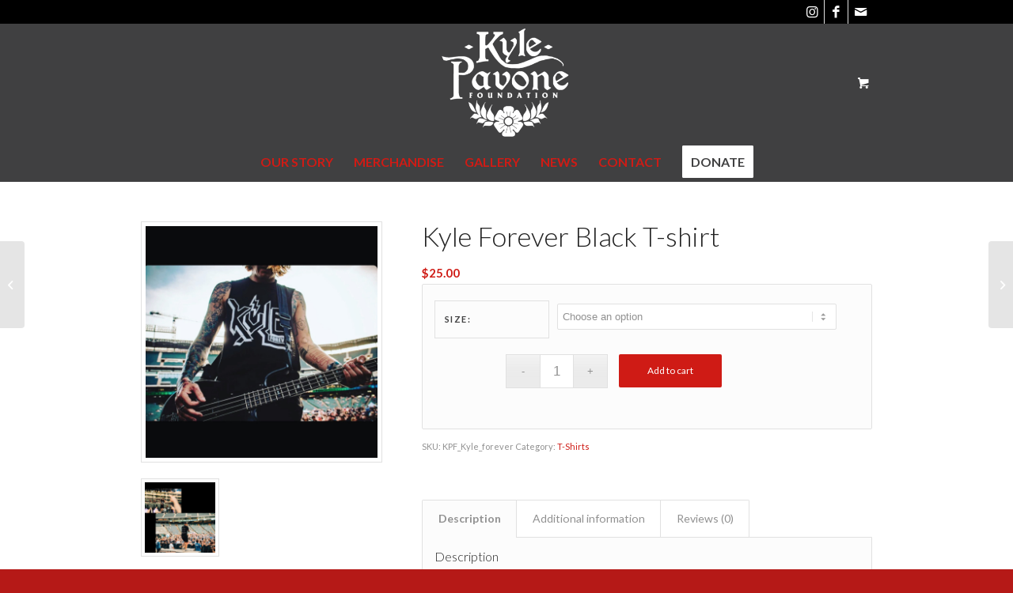

--- FILE ---
content_type: text/html; charset=UTF-8
request_url: https://kylepavonefoundation.org/product/kyle_forever_tshirt/
body_size: 20689
content:
<!DOCTYPE html>
<html lang="en-US" class="html_stretched responsive av-preloader-disabled  html_header_top html_logo_center html_bottom_nav_header html_menu_right html_custom html_header_sticky html_header_shrinking_disabled html_header_topbar_active html_mobile_menu_tablet html_header_searchicon_disabled html_content_align_center html_header_unstick_top html_header_stretch_disabled html_minimal_header html_av-overlay-full html_av-submenu-noclone html_entry_id_534 html_cart_at_menu av-cookies-no-cookie-consent av-default-lightbox av-no-preview html_text_menu_active av-mobile-menu-switch-default">
<head>
<meta charset="UTF-8" />


<!-- mobile setting -->
<meta name="viewport" content="width=device-width, initial-scale=1">

<!-- Scripts/CSS and wp_head hook -->
<meta name='robots' content='index, follow, max-image-preview:large, max-snippet:-1, max-video-preview:-1' />
<style type="text/css">@font-face { font-family: 'star'; src: url('https://kylepavonefoundation.org/wp-content/plugins/woocommerce/assets/fonts/star.eot'); src: url('https://kylepavonefoundation.org/wp-content/plugins/woocommerce/assets/fonts/star.eot?#iefix') format('embedded-opentype'), 	  url('https://kylepavonefoundation.org/wp-content/plugins/woocommerce/assets/fonts/star.woff') format('woff'), 	  url('https://kylepavonefoundation.org/wp-content/plugins/woocommerce/assets/fonts/star.ttf') format('truetype'), 	  url('https://kylepavonefoundation.org/wp-content/plugins/woocommerce/assets/fonts/star.svg#star') format('svg'); font-weight: normal; font-style: normal;  } @font-face { font-family: 'WooCommerce'; src: url('https://kylepavonefoundation.org/wp-content/plugins/woocommerce/assets/fonts/WooCommerce.eot'); src: url('https://kylepavonefoundation.org/wp-content/plugins/woocommerce/assets/fonts/WooCommerce.eot?#iefix') format('embedded-opentype'), 	  url('https://kylepavonefoundation.org/wp-content/plugins/woocommerce/assets/fonts/WooCommerce.woff') format('woff'), 	  url('https://kylepavonefoundation.org/wp-content/plugins/woocommerce/assets/fonts/WooCommerce.ttf') format('truetype'), 	  url('https://kylepavonefoundation.org/wp-content/plugins/woocommerce/assets/fonts/WooCommerce.svg#WooCommerce') format('svg'); font-weight: normal; font-style: normal;  } </style>
	<!-- This site is optimized with the Yoast SEO plugin v26.8 - https://yoast.com/product/yoast-seo-wordpress/ -->
	<title>Kyle Forever Black T-shirt - Kyle Pavone Foundation</title>
	<link rel="canonical" href="https://kylepavonefoundation.org/product/kyle_forever_tshirt/" />
	<meta property="og:locale" content="en_US" />
	<meta property="og:type" content="article" />
	<meta property="og:title" content="Kyle Forever Black T-shirt - Kyle Pavone Foundation" />
	<meta property="og:description" content="The Kyle Forever logo is emblazoned on the front and the words &#8220;LA NEVER SAYS GOODBYE&#8221; across the back. The standard, traditional t-shirt for everyday wear Classic, generous, boxy fit Heavyweight 5.3 oz / 180 gsm fabric, solid colors are 100% preshrunk cotton, heather grey is 90% cotton/10% polyester, denim heather is 50% cotton/ 50% [&hellip;]" />
	<meta property="og:url" content="https://kylepavonefoundation.org/product/kyle_forever_tshirt/" />
	<meta property="og:site_name" content="Kyle Pavone Foundation" />
	<meta property="article:modified_time" content="2022-06-03T21:00:11+00:00" />
	<meta property="og:image" content="https://kylepavonefoundation.org/wp-content/uploads/2022/06/kickballclassic.jpg" />
	<meta property="og:image:width" content="2000" />
	<meta property="og:image:height" content="2000" />
	<meta property="og:image:type" content="image/jpeg" />
	<meta name="twitter:card" content="summary_large_image" />
	<meta name="twitter:label1" content="Est. reading time" />
	<meta name="twitter:data1" content="1 minute" />
	<script type="application/ld+json" class="yoast-schema-graph">{"@context":"https://schema.org","@graph":[{"@type":"WebPage","@id":"https://kylepavonefoundation.org/product/kyle_forever_tshirt/","url":"https://kylepavonefoundation.org/product/kyle_forever_tshirt/","name":"Kyle Forever Black T-shirt - Kyle Pavone Foundation","isPartOf":{"@id":"https://kylepavonefoundation.org/#website"},"primaryImageOfPage":{"@id":"https://kylepavonefoundation.org/product/kyle_forever_tshirt/#primaryimage"},"image":{"@id":"https://kylepavonefoundation.org/product/kyle_forever_tshirt/#primaryimage"},"thumbnailUrl":"https://kylepavonefoundation.org/wp-content/uploads/2022/06/kickballclassic.jpg","datePublished":"2022-06-03T20:36:44+00:00","dateModified":"2022-06-03T21:00:11+00:00","breadcrumb":{"@id":"https://kylepavonefoundation.org/product/kyle_forever_tshirt/#breadcrumb"},"inLanguage":"en-US","potentialAction":[{"@type":"ReadAction","target":["https://kylepavonefoundation.org/product/kyle_forever_tshirt/"]}]},{"@type":"ImageObject","inLanguage":"en-US","@id":"https://kylepavonefoundation.org/product/kyle_forever_tshirt/#primaryimage","url":"https://kylepavonefoundation.org/wp-content/uploads/2022/06/kickballclassic.jpg","contentUrl":"https://kylepavonefoundation.org/wp-content/uploads/2022/06/kickballclassic.jpg","width":2000,"height":2000},{"@type":"BreadcrumbList","@id":"https://kylepavonefoundation.org/product/kyle_forever_tshirt/#breadcrumb","itemListElement":[{"@type":"ListItem","position":1,"name":"Home","item":"https://kylepavonefoundation.org/"},{"@type":"ListItem","position":2,"name":"Shop","item":"https://kylepavonefoundation.org/shop/"},{"@type":"ListItem","position":3,"name":"Kyle Forever Black T-shirt"}]},{"@type":"WebSite","@id":"https://kylepavonefoundation.org/#website","url":"https://kylepavonefoundation.org/","name":"Kyle Pavone Foundation","description":"Kyle Pavone Foundation","potentialAction":[{"@type":"SearchAction","target":{"@type":"EntryPoint","urlTemplate":"https://kylepavonefoundation.org/?s={search_term_string}"},"query-input":{"@type":"PropertyValueSpecification","valueRequired":true,"valueName":"search_term_string"}}],"inLanguage":"en-US"}]}</script>
	<!-- / Yoast SEO plugin. -->


<link rel='dns-prefetch' href='//web.squarecdn.com' />
<link rel="alternate" type="application/rss+xml" title="Kyle Pavone Foundation &raquo; Feed" href="https://kylepavonefoundation.org/feed/" />
<link rel="alternate" type="application/rss+xml" title="Kyle Pavone Foundation &raquo; Comments Feed" href="https://kylepavonefoundation.org/comments/feed/" />
<link rel="alternate" type="application/rss+xml" title="Kyle Pavone Foundation &raquo; Kyle Forever Black T-shirt Comments Feed" href="https://kylepavonefoundation.org/product/kyle_forever_tshirt/feed/" />
<link rel="alternate" title="oEmbed (JSON)" type="application/json+oembed" href="https://kylepavonefoundation.org/wp-json/oembed/1.0/embed?url=https%3A%2F%2Fkylepavonefoundation.org%2Fproduct%2Fkyle_forever_tshirt%2F" />
<link rel="alternate" title="oEmbed (XML)" type="text/xml+oembed" href="https://kylepavonefoundation.org/wp-json/oembed/1.0/embed?url=https%3A%2F%2Fkylepavonefoundation.org%2Fproduct%2Fkyle_forever_tshirt%2F&#038;format=xml" />

<!-- google webfont font replacement -->

			<script type='text/javascript'>

				(function() {

					/*	check if webfonts are disabled by user setting via cookie - or user must opt in.	*/
					var html = document.getElementsByTagName('html')[0];
					var cookie_check = html.className.indexOf('av-cookies-needs-opt-in') >= 0 || html.className.indexOf('av-cookies-can-opt-out') >= 0;
					var allow_continue = true;
					var silent_accept_cookie = html.className.indexOf('av-cookies-user-silent-accept') >= 0;

					if( cookie_check && ! silent_accept_cookie )
					{
						if( ! document.cookie.match(/aviaCookieConsent/) || html.className.indexOf('av-cookies-session-refused') >= 0 )
						{
							allow_continue = false;
						}
						else
						{
							if( ! document.cookie.match(/aviaPrivacyRefuseCookiesHideBar/) )
							{
								allow_continue = false;
							}
							else if( ! document.cookie.match(/aviaPrivacyEssentialCookiesEnabled/) )
							{
								allow_continue = false;
							}
							else if( document.cookie.match(/aviaPrivacyGoogleWebfontsDisabled/) )
							{
								allow_continue = false;
							}
						}
					}

					if( allow_continue )
					{
						var f = document.createElement('link');

						f.type 	= 'text/css';
						f.rel 	= 'stylesheet';
						f.href 	= '//fonts.googleapis.com/css?family=Lato:300,400,700&display=auto';
						f.id 	= 'avia-google-webfont';

						document.getElementsByTagName('head')[0].appendChild(f);
					}
				})();

			</script>
			<style id='wp-img-auto-sizes-contain-inline-css' type='text/css'>
img:is([sizes=auto i],[sizes^="auto," i]){contain-intrinsic-size:3000px 1500px}
/*# sourceURL=wp-img-auto-sizes-contain-inline-css */
</style>
<link rel='stylesheet' id='stripe-main-styles-css' href='https://kylepavonefoundation.org/wp-content/mu-plugins/vendor/godaddy/mwc-core/assets/css/stripe-settings.css' type='text/css' media='all' />
<style id='wp-emoji-styles-inline-css' type='text/css'>

	img.wp-smiley, img.emoji {
		display: inline !important;
		border: none !important;
		box-shadow: none !important;
		height: 1em !important;
		width: 1em !important;
		margin: 0 0.07em !important;
		vertical-align: -0.1em !important;
		background: none !important;
		padding: 0 !important;
	}
/*# sourceURL=wp-emoji-styles-inline-css */
</style>
<style id='wp-block-library-inline-css' type='text/css'>
:root{--wp-block-synced-color:#7a00df;--wp-block-synced-color--rgb:122,0,223;--wp-bound-block-color:var(--wp-block-synced-color);--wp-editor-canvas-background:#ddd;--wp-admin-theme-color:#007cba;--wp-admin-theme-color--rgb:0,124,186;--wp-admin-theme-color-darker-10:#006ba1;--wp-admin-theme-color-darker-10--rgb:0,107,160.5;--wp-admin-theme-color-darker-20:#005a87;--wp-admin-theme-color-darker-20--rgb:0,90,135;--wp-admin-border-width-focus:2px}@media (min-resolution:192dpi){:root{--wp-admin-border-width-focus:1.5px}}.wp-element-button{cursor:pointer}:root .has-very-light-gray-background-color{background-color:#eee}:root .has-very-dark-gray-background-color{background-color:#313131}:root .has-very-light-gray-color{color:#eee}:root .has-very-dark-gray-color{color:#313131}:root .has-vivid-green-cyan-to-vivid-cyan-blue-gradient-background{background:linear-gradient(135deg,#00d084,#0693e3)}:root .has-purple-crush-gradient-background{background:linear-gradient(135deg,#34e2e4,#4721fb 50%,#ab1dfe)}:root .has-hazy-dawn-gradient-background{background:linear-gradient(135deg,#faaca8,#dad0ec)}:root .has-subdued-olive-gradient-background{background:linear-gradient(135deg,#fafae1,#67a671)}:root .has-atomic-cream-gradient-background{background:linear-gradient(135deg,#fdd79a,#004a59)}:root .has-nightshade-gradient-background{background:linear-gradient(135deg,#330968,#31cdcf)}:root .has-midnight-gradient-background{background:linear-gradient(135deg,#020381,#2874fc)}:root{--wp--preset--font-size--normal:16px;--wp--preset--font-size--huge:42px}.has-regular-font-size{font-size:1em}.has-larger-font-size{font-size:2.625em}.has-normal-font-size{font-size:var(--wp--preset--font-size--normal)}.has-huge-font-size{font-size:var(--wp--preset--font-size--huge)}.has-text-align-center{text-align:center}.has-text-align-left{text-align:left}.has-text-align-right{text-align:right}.has-fit-text{white-space:nowrap!important}#end-resizable-editor-section{display:none}.aligncenter{clear:both}.items-justified-left{justify-content:flex-start}.items-justified-center{justify-content:center}.items-justified-right{justify-content:flex-end}.items-justified-space-between{justify-content:space-between}.screen-reader-text{border:0;clip-path:inset(50%);height:1px;margin:-1px;overflow:hidden;padding:0;position:absolute;width:1px;word-wrap:normal!important}.screen-reader-text:focus{background-color:#ddd;clip-path:none;color:#444;display:block;font-size:1em;height:auto;left:5px;line-height:normal;padding:15px 23px 14px;text-decoration:none;top:5px;width:auto;z-index:100000}html :where(.has-border-color){border-style:solid}html :where([style*=border-top-color]){border-top-style:solid}html :where([style*=border-right-color]){border-right-style:solid}html :where([style*=border-bottom-color]){border-bottom-style:solid}html :where([style*=border-left-color]){border-left-style:solid}html :where([style*=border-width]){border-style:solid}html :where([style*=border-top-width]){border-top-style:solid}html :where([style*=border-right-width]){border-right-style:solid}html :where([style*=border-bottom-width]){border-bottom-style:solid}html :where([style*=border-left-width]){border-left-style:solid}html :where(img[class*=wp-image-]){height:auto;max-width:100%}:where(figure){margin:0 0 1em}html :where(.is-position-sticky){--wp-admin--admin-bar--position-offset:var(--wp-admin--admin-bar--height,0px)}@media screen and (max-width:600px){html :where(.is-position-sticky){--wp-admin--admin-bar--position-offset:0px}}

/*# sourceURL=wp-block-library-inline-css */
</style><link rel='stylesheet' id='wc-blocks-style-css' href='https://kylepavonefoundation.org/wp-content/plugins/woocommerce/assets/client/blocks/wc-blocks.css?ver=wc-10.4.3' type='text/css' media='all' />
<style id='global-styles-inline-css' type='text/css'>
:root{--wp--preset--aspect-ratio--square: 1;--wp--preset--aspect-ratio--4-3: 4/3;--wp--preset--aspect-ratio--3-4: 3/4;--wp--preset--aspect-ratio--3-2: 3/2;--wp--preset--aspect-ratio--2-3: 2/3;--wp--preset--aspect-ratio--16-9: 16/9;--wp--preset--aspect-ratio--9-16: 9/16;--wp--preset--color--black: #000000;--wp--preset--color--cyan-bluish-gray: #abb8c3;--wp--preset--color--white: #ffffff;--wp--preset--color--pale-pink: #f78da7;--wp--preset--color--vivid-red: #cf2e2e;--wp--preset--color--luminous-vivid-orange: #ff6900;--wp--preset--color--luminous-vivid-amber: #fcb900;--wp--preset--color--light-green-cyan: #7bdcb5;--wp--preset--color--vivid-green-cyan: #00d084;--wp--preset--color--pale-cyan-blue: #8ed1fc;--wp--preset--color--vivid-cyan-blue: #0693e3;--wp--preset--color--vivid-purple: #9b51e0;--wp--preset--gradient--vivid-cyan-blue-to-vivid-purple: linear-gradient(135deg,rgb(6,147,227) 0%,rgb(155,81,224) 100%);--wp--preset--gradient--light-green-cyan-to-vivid-green-cyan: linear-gradient(135deg,rgb(122,220,180) 0%,rgb(0,208,130) 100%);--wp--preset--gradient--luminous-vivid-amber-to-luminous-vivid-orange: linear-gradient(135deg,rgb(252,185,0) 0%,rgb(255,105,0) 100%);--wp--preset--gradient--luminous-vivid-orange-to-vivid-red: linear-gradient(135deg,rgb(255,105,0) 0%,rgb(207,46,46) 100%);--wp--preset--gradient--very-light-gray-to-cyan-bluish-gray: linear-gradient(135deg,rgb(238,238,238) 0%,rgb(169,184,195) 100%);--wp--preset--gradient--cool-to-warm-spectrum: linear-gradient(135deg,rgb(74,234,220) 0%,rgb(151,120,209) 20%,rgb(207,42,186) 40%,rgb(238,44,130) 60%,rgb(251,105,98) 80%,rgb(254,248,76) 100%);--wp--preset--gradient--blush-light-purple: linear-gradient(135deg,rgb(255,206,236) 0%,rgb(152,150,240) 100%);--wp--preset--gradient--blush-bordeaux: linear-gradient(135deg,rgb(254,205,165) 0%,rgb(254,45,45) 50%,rgb(107,0,62) 100%);--wp--preset--gradient--luminous-dusk: linear-gradient(135deg,rgb(255,203,112) 0%,rgb(199,81,192) 50%,rgb(65,88,208) 100%);--wp--preset--gradient--pale-ocean: linear-gradient(135deg,rgb(255,245,203) 0%,rgb(182,227,212) 50%,rgb(51,167,181) 100%);--wp--preset--gradient--electric-grass: linear-gradient(135deg,rgb(202,248,128) 0%,rgb(113,206,126) 100%);--wp--preset--gradient--midnight: linear-gradient(135deg,rgb(2,3,129) 0%,rgb(40,116,252) 100%);--wp--preset--font-size--small: 13px;--wp--preset--font-size--medium: 20px;--wp--preset--font-size--large: 36px;--wp--preset--font-size--x-large: 42px;--wp--preset--spacing--20: 0.44rem;--wp--preset--spacing--30: 0.67rem;--wp--preset--spacing--40: 1rem;--wp--preset--spacing--50: 1.5rem;--wp--preset--spacing--60: 2.25rem;--wp--preset--spacing--70: 3.38rem;--wp--preset--spacing--80: 5.06rem;--wp--preset--shadow--natural: 6px 6px 9px rgba(0, 0, 0, 0.2);--wp--preset--shadow--deep: 12px 12px 50px rgba(0, 0, 0, 0.4);--wp--preset--shadow--sharp: 6px 6px 0px rgba(0, 0, 0, 0.2);--wp--preset--shadow--outlined: 6px 6px 0px -3px rgb(255, 255, 255), 6px 6px rgb(0, 0, 0);--wp--preset--shadow--crisp: 6px 6px 0px rgb(0, 0, 0);}:where(.is-layout-flex){gap: 0.5em;}:where(.is-layout-grid){gap: 0.5em;}body .is-layout-flex{display: flex;}.is-layout-flex{flex-wrap: wrap;align-items: center;}.is-layout-flex > :is(*, div){margin: 0;}body .is-layout-grid{display: grid;}.is-layout-grid > :is(*, div){margin: 0;}:where(.wp-block-columns.is-layout-flex){gap: 2em;}:where(.wp-block-columns.is-layout-grid){gap: 2em;}:where(.wp-block-post-template.is-layout-flex){gap: 1.25em;}:where(.wp-block-post-template.is-layout-grid){gap: 1.25em;}.has-black-color{color: var(--wp--preset--color--black) !important;}.has-cyan-bluish-gray-color{color: var(--wp--preset--color--cyan-bluish-gray) !important;}.has-white-color{color: var(--wp--preset--color--white) !important;}.has-pale-pink-color{color: var(--wp--preset--color--pale-pink) !important;}.has-vivid-red-color{color: var(--wp--preset--color--vivid-red) !important;}.has-luminous-vivid-orange-color{color: var(--wp--preset--color--luminous-vivid-orange) !important;}.has-luminous-vivid-amber-color{color: var(--wp--preset--color--luminous-vivid-amber) !important;}.has-light-green-cyan-color{color: var(--wp--preset--color--light-green-cyan) !important;}.has-vivid-green-cyan-color{color: var(--wp--preset--color--vivid-green-cyan) !important;}.has-pale-cyan-blue-color{color: var(--wp--preset--color--pale-cyan-blue) !important;}.has-vivid-cyan-blue-color{color: var(--wp--preset--color--vivid-cyan-blue) !important;}.has-vivid-purple-color{color: var(--wp--preset--color--vivid-purple) !important;}.has-black-background-color{background-color: var(--wp--preset--color--black) !important;}.has-cyan-bluish-gray-background-color{background-color: var(--wp--preset--color--cyan-bluish-gray) !important;}.has-white-background-color{background-color: var(--wp--preset--color--white) !important;}.has-pale-pink-background-color{background-color: var(--wp--preset--color--pale-pink) !important;}.has-vivid-red-background-color{background-color: var(--wp--preset--color--vivid-red) !important;}.has-luminous-vivid-orange-background-color{background-color: var(--wp--preset--color--luminous-vivid-orange) !important;}.has-luminous-vivid-amber-background-color{background-color: var(--wp--preset--color--luminous-vivid-amber) !important;}.has-light-green-cyan-background-color{background-color: var(--wp--preset--color--light-green-cyan) !important;}.has-vivid-green-cyan-background-color{background-color: var(--wp--preset--color--vivid-green-cyan) !important;}.has-pale-cyan-blue-background-color{background-color: var(--wp--preset--color--pale-cyan-blue) !important;}.has-vivid-cyan-blue-background-color{background-color: var(--wp--preset--color--vivid-cyan-blue) !important;}.has-vivid-purple-background-color{background-color: var(--wp--preset--color--vivid-purple) !important;}.has-black-border-color{border-color: var(--wp--preset--color--black) !important;}.has-cyan-bluish-gray-border-color{border-color: var(--wp--preset--color--cyan-bluish-gray) !important;}.has-white-border-color{border-color: var(--wp--preset--color--white) !important;}.has-pale-pink-border-color{border-color: var(--wp--preset--color--pale-pink) !important;}.has-vivid-red-border-color{border-color: var(--wp--preset--color--vivid-red) !important;}.has-luminous-vivid-orange-border-color{border-color: var(--wp--preset--color--luminous-vivid-orange) !important;}.has-luminous-vivid-amber-border-color{border-color: var(--wp--preset--color--luminous-vivid-amber) !important;}.has-light-green-cyan-border-color{border-color: var(--wp--preset--color--light-green-cyan) !important;}.has-vivid-green-cyan-border-color{border-color: var(--wp--preset--color--vivid-green-cyan) !important;}.has-pale-cyan-blue-border-color{border-color: var(--wp--preset--color--pale-cyan-blue) !important;}.has-vivid-cyan-blue-border-color{border-color: var(--wp--preset--color--vivid-cyan-blue) !important;}.has-vivid-purple-border-color{border-color: var(--wp--preset--color--vivid-purple) !important;}.has-vivid-cyan-blue-to-vivid-purple-gradient-background{background: var(--wp--preset--gradient--vivid-cyan-blue-to-vivid-purple) !important;}.has-light-green-cyan-to-vivid-green-cyan-gradient-background{background: var(--wp--preset--gradient--light-green-cyan-to-vivid-green-cyan) !important;}.has-luminous-vivid-amber-to-luminous-vivid-orange-gradient-background{background: var(--wp--preset--gradient--luminous-vivid-amber-to-luminous-vivid-orange) !important;}.has-luminous-vivid-orange-to-vivid-red-gradient-background{background: var(--wp--preset--gradient--luminous-vivid-orange-to-vivid-red) !important;}.has-very-light-gray-to-cyan-bluish-gray-gradient-background{background: var(--wp--preset--gradient--very-light-gray-to-cyan-bluish-gray) !important;}.has-cool-to-warm-spectrum-gradient-background{background: var(--wp--preset--gradient--cool-to-warm-spectrum) !important;}.has-blush-light-purple-gradient-background{background: var(--wp--preset--gradient--blush-light-purple) !important;}.has-blush-bordeaux-gradient-background{background: var(--wp--preset--gradient--blush-bordeaux) !important;}.has-luminous-dusk-gradient-background{background: var(--wp--preset--gradient--luminous-dusk) !important;}.has-pale-ocean-gradient-background{background: var(--wp--preset--gradient--pale-ocean) !important;}.has-electric-grass-gradient-background{background: var(--wp--preset--gradient--electric-grass) !important;}.has-midnight-gradient-background{background: var(--wp--preset--gradient--midnight) !important;}.has-small-font-size{font-size: var(--wp--preset--font-size--small) !important;}.has-medium-font-size{font-size: var(--wp--preset--font-size--medium) !important;}.has-large-font-size{font-size: var(--wp--preset--font-size--large) !important;}.has-x-large-font-size{font-size: var(--wp--preset--font-size--x-large) !important;}
/*# sourceURL=global-styles-inline-css */
</style>

<style id='classic-theme-styles-inline-css' type='text/css'>
/*! This file is auto-generated */
.wp-block-button__link{color:#fff;background-color:#32373c;border-radius:9999px;box-shadow:none;text-decoration:none;padding:calc(.667em + 2px) calc(1.333em + 2px);font-size:1.125em}.wp-block-file__button{background:#32373c;color:#fff;text-decoration:none}
/*# sourceURL=/wp-includes/css/classic-themes.min.css */
</style>
<style id='woocommerce-inline-inline-css' type='text/css'>
.woocommerce form .form-row .required { visibility: visible; }
/*# sourceURL=woocommerce-inline-inline-css */
</style>
<link rel='stylesheet' id='wp-components-css' href='https://kylepavonefoundation.org/wp-includes/css/dist/components/style.min.css?ver=6.9' type='text/css' media='all' />
<link rel='stylesheet' id='godaddy-styles-css' href='https://kylepavonefoundation.org/wp-content/mu-plugins/vendor/wpex/godaddy-launch/includes/Dependencies/GoDaddy/Styles/build/latest.css?ver=2.0.2' type='text/css' media='all' />
<link rel='stylesheet' id='wc-square-css' href='https://kylepavonefoundation.org/wp-content/plugins/woocommerce-square/build/assets/frontend/wc-square.css?ver=5.2.0' type='text/css' media='all' />
<link rel='stylesheet' id='wc-square-digital-wallet-css' href='https://kylepavonefoundation.org/wp-content/plugins/woocommerce-square/build/assets/frontend/wc-square-digital-wallet.css?ver=5.2.0' type='text/css' media='all' />
<link rel='stylesheet' id='avia-merged-styles-css' href='https://kylepavonefoundation.org/wp-content/uploads/dynamic_avia/avia-merged-styles-dbbf5c33c71063dedabb340bb33e407c---62965bb7c3626.css' type='text/css' media='all' />
<script type="text/javascript" src="https://kylepavonefoundation.org/wp-includes/js/jquery/jquery.min.js?ver=3.7.1" id="jquery-core-js"></script>
<script type="text/javascript" src="https://kylepavonefoundation.org/wp-includes/js/jquery/jquery-migrate.min.js?ver=3.4.1" id="jquery-migrate-js"></script>
<script type="text/javascript" src="https://kylepavonefoundation.org/wp-content/plugins/woocommerce/assets/js/jquery-blockui/jquery.blockUI.min.js?ver=2.7.0-wc.10.4.3" id="wc-jquery-blockui-js" defer="defer" data-wp-strategy="defer"></script>
<script type="text/javascript" id="wc-add-to-cart-js-extra">
/* <![CDATA[ */
var wc_add_to_cart_params = {"ajax_url":"/wp-admin/admin-ajax.php","wc_ajax_url":"/?wc-ajax=%%endpoint%%","i18n_view_cart":"View cart","cart_url":"https://kylepavonefoundation.org/cart/","is_cart":"","cart_redirect_after_add":"no"};
//# sourceURL=wc-add-to-cart-js-extra
/* ]]> */
</script>
<script type="text/javascript" src="https://kylepavonefoundation.org/wp-content/plugins/woocommerce/assets/js/frontend/add-to-cart.min.js?ver=10.4.3" id="wc-add-to-cart-js" defer="defer" data-wp-strategy="defer"></script>
<script type="text/javascript" id="wc-single-product-js-extra">
/* <![CDATA[ */
var wc_single_product_params = {"i18n_required_rating_text":"Please select a rating","i18n_rating_options":["1 of 5 stars","2 of 5 stars","3 of 5 stars","4 of 5 stars","5 of 5 stars"],"i18n_product_gallery_trigger_text":"View full-screen image gallery","review_rating_required":"yes","flexslider":{"rtl":false,"animation":"slide","smoothHeight":true,"directionNav":false,"controlNav":"thumbnails","slideshow":false,"animationSpeed":500,"animationLoop":false,"allowOneSlide":false},"zoom_enabled":"","zoom_options":[],"photoswipe_enabled":"","photoswipe_options":{"shareEl":false,"closeOnScroll":false,"history":false,"hideAnimationDuration":0,"showAnimationDuration":0},"flexslider_enabled":""};
//# sourceURL=wc-single-product-js-extra
/* ]]> */
</script>
<script type="text/javascript" src="https://kylepavonefoundation.org/wp-content/plugins/woocommerce/assets/js/frontend/single-product.min.js?ver=10.4.3" id="wc-single-product-js" defer="defer" data-wp-strategy="defer"></script>
<script type="text/javascript" src="https://kylepavonefoundation.org/wp-content/plugins/woocommerce/assets/js/js-cookie/js.cookie.min.js?ver=2.1.4-wc.10.4.3" id="wc-js-cookie-js" defer="defer" data-wp-strategy="defer"></script>
<script type="text/javascript" id="woocommerce-js-extra">
/* <![CDATA[ */
var woocommerce_params = {"ajax_url":"/wp-admin/admin-ajax.php","wc_ajax_url":"/?wc-ajax=%%endpoint%%","i18n_password_show":"Show password","i18n_password_hide":"Hide password"};
//# sourceURL=woocommerce-js-extra
/* ]]> */
</script>
<script type="text/javascript" src="https://kylepavonefoundation.org/wp-content/plugins/woocommerce/assets/js/frontend/woocommerce.min.js?ver=10.4.3" id="woocommerce-js" defer="defer" data-wp-strategy="defer"></script>
<script type="text/javascript" src="https://web.squarecdn.com/v1/square.js?ver=5.2.0" id="wc-square-payment-form-js"></script>
<link rel="https://api.w.org/" href="https://kylepavonefoundation.org/wp-json/" /><link rel="alternate" title="JSON" type="application/json" href="https://kylepavonefoundation.org/wp-json/wp/v2/product/534" /><link rel="EditURI" type="application/rsd+xml" title="RSD" href="https://kylepavonefoundation.org/xmlrpc.php?rsd" />
<link rel='shortlink' href='https://kylepavonefoundation.org/?p=534' />
<link rel="profile" href="http://gmpg.org/xfn/11" />
<link rel="alternate" type="application/rss+xml" title="Kyle Pavone Foundation RSS2 Feed" href="https://kylepavonefoundation.org/feed/" />
<link rel="pingback" href="https://kylepavonefoundation.org/xmlrpc.php" />

<style type='text/css' media='screen'>
 #top #header_main > .container, #top #header_main > .container .main_menu  .av-main-nav > li > a, #top #header_main #menu-item-shop .cart_dropdown_link{ height:150px; line-height: 150px; }
 .html_top_nav_header .av-logo-container{ height:150px;  }
 .html_header_top.html_header_sticky #top #wrap_all #main{ padding-top:230px; } 
</style>
<!--[if lt IE 9]><script src="https://kylepavonefoundation.org/wp-content/themes/enfold/js/html5shiv.js"></script><![endif]-->
<link rel="icon" href="https://kylepavonefoundation.org/wp-content/uploads/2020/03/favicon.jpg" type="image/x-icon">
	<noscript><style>.woocommerce-product-gallery{ opacity: 1 !important; }</style></noscript>
	
<!-- To speed up the rendering and to display the site as fast as possible to the user we include some styles and scripts for above the fold content inline -->
<script type="text/javascript">'use strict';var avia_is_mobile=!1;if(/Android|webOS|iPhone|iPad|iPod|BlackBerry|IEMobile|Opera Mini/i.test(navigator.userAgent)&&'ontouchstart' in document.documentElement){avia_is_mobile=!0;document.documentElement.className+=' avia_mobile '}
else{document.documentElement.className+=' avia_desktop '};document.documentElement.className+=' js_active ';(function(){var e=['-webkit-','-moz-','-ms-',''],n='';for(var t in e){if(e[t]+'transform' in document.documentElement.style){document.documentElement.className+=' avia_transform ';n=e[t]+'transform'};if(e[t]+'perspective' in document.documentElement.style){document.documentElement.className+=' avia_transform3d '}};if(typeof document.getElementsByClassName=='function'&&typeof document.documentElement.getBoundingClientRect=='function'&&avia_is_mobile==!1){if(n&&window.innerHeight>0){setTimeout(function(){var e=0,o={},a=0,t=document.getElementsByClassName('av-parallax'),i=window.pageYOffset||document.documentElement.scrollTop;for(e=0;e<t.length;e++){t[e].style.top='0px';o=t[e].getBoundingClientRect();a=Math.ceil((window.innerHeight+i-o.top)*0.3);t[e].style[n]='translate(0px, '+a+'px)';t[e].style.top='auto';t[e].className+=' enabled-parallax '}},50)}}})();</script><style type='text/css'>
@font-face {font-family: 'entypo-fontello'; font-weight: normal; font-style: normal; font-display: auto;
src: url('https://kylepavonefoundation.org/wp-content/themes/enfold/config-templatebuilder/avia-template-builder/assets/fonts/entypo-fontello.woff2') format('woff2'),
url('https://kylepavonefoundation.org/wp-content/themes/enfold/config-templatebuilder/avia-template-builder/assets/fonts/entypo-fontello.woff') format('woff'),
url('https://kylepavonefoundation.org/wp-content/themes/enfold/config-templatebuilder/avia-template-builder/assets/fonts/entypo-fontello.ttf') format('truetype'),
url('https://kylepavonefoundation.org/wp-content/themes/enfold/config-templatebuilder/avia-template-builder/assets/fonts/entypo-fontello.svg#entypo-fontello') format('svg'),
url('https://kylepavonefoundation.org/wp-content/themes/enfold/config-templatebuilder/avia-template-builder/assets/fonts/entypo-fontello.eot'),
url('https://kylepavonefoundation.org/wp-content/themes/enfold/config-templatebuilder/avia-template-builder/assets/fonts/entypo-fontello.eot?#iefix') format('embedded-opentype');
} #top .avia-font-entypo-fontello, body .avia-font-entypo-fontello, html body [data-av_iconfont='entypo-fontello']:before{ font-family: 'entypo-fontello'; }
</style>

<!--
Debugging Info for Theme support: 

Theme: Enfold
Version: 4.9
Installed: enfold
AviaFramework Version: 5.0
AviaBuilder Version: 4.8
aviaElementManager Version: 1.0.1
ML:512-PU:29-PLA:9
WP:6.9
Compress: CSS:all theme files - JS:all theme files
Updates: disabled
PLAu:8
-->
<link rel='stylesheet' id='wc-square-cart-checkout-block-css' href='https://kylepavonefoundation.org/wp-content/plugins/woocommerce-square/build/assets/frontend/wc-square-cart-checkout-blocks.css?ver=5.2.0' type='text/css' media='all' />
</head>

<body id="top" class="wp-singular product-template-default single single-product postid-534 wp-theme-enfold stretched rtl_columns av-curtain-numeric lato  theme-enfold woocommerce woocommerce-page woocommerce-no-js avia-responsive-images-support avia-woocommerce-30" itemscope="itemscope" itemtype="https://schema.org/WebPage" >

	
	<div id='wrap_all'>

	
<header id='header' class='all_colors header_color dark_bg_color  av_header_top av_logo_center av_bottom_nav_header av_menu_right av_custom av_header_sticky av_header_shrinking_disabled av_header_stretch_disabled av_mobile_menu_tablet av_header_searchicon_disabled av_header_unstick_top av_minimal_header av_header_border_disabled'  role="banner" itemscope="itemscope" itemtype="https://schema.org/WPHeader" >

		<div id='header_meta' class='container_wrap container_wrap_meta  av_icon_active_right av_extra_header_active av_entry_id_534'>

			      <div class='container'>
			      <ul class='noLightbox social_bookmarks icon_count_3'><li class='social_bookmarks_instagram av-social-link-instagram social_icon_1'><a target="_blank" aria-label="Link to Instagram" href='https://www.instagram.com/kylepavonefoundation/' aria-hidden='false' data-av_icon='' data-av_iconfont='entypo-fontello' title='Instagram' rel="noopener"><span class='avia_hidden_link_text'>Instagram</span></a></li><li class='social_bookmarks_facebook av-social-link-facebook social_icon_2'><a target="_blank" aria-label="Link to Facebook" href='https://www.facebook.com/KVPFoundation740/' aria-hidden='false' data-av_icon='' data-av_iconfont='entypo-fontello' title='Facebook' rel="noopener"><span class='avia_hidden_link_text'>Facebook</span></a></li><li class='social_bookmarks_mail av-social-link-mail social_icon_3'><a  aria-label="Link to Mail" href='#' aria-hidden='false' data-av_icon='' data-av_iconfont='entypo-fontello' title='Mail'><span class='avia_hidden_link_text'>Mail</span></a></li></ul>			      </div>
		</div>

		<div  id='header_main' class='container_wrap container_wrap_logo'>

        <div class='container av-logo-container'><div class='inner-container'><span class='logo avia-standard-logo'><a href='https://kylepavonefoundation.org/' class=''><img src="https://kylepavonefoundation.org/wp-content/uploads/2022/05/KPF-FINAL-LOGO-WHITE-FULL-TEXT-300x275.png" height="100" width="300" alt='Kyle Pavone Foundation' title='' /></a></span><ul id="menu-item-shop" class = 'menu-item cart_dropdown ' data-success='was added to the cart'><li class='cart_dropdown_first'><a class='cart_dropdown_link' href='https://kylepavonefoundation.org/cart/'><span aria-hidden='true' data-av_icon='' data-av_iconfont='entypo-fontello'></span><span class='av-cart-counter '>0</span><span class='avia_hidden_link_text'>Shopping Cart</span></a><!--<span class='cart_subtotal'><span class="woocommerce-Price-amount amount"><bdi><span class="woocommerce-Price-currencySymbol">&#36;</span>0.00</bdi></span></span>--><div class='dropdown_widget dropdown_widget_cart'><div class='avia-arrow'></div><div class="widget_shopping_cart_content"></div></div></li></ul></div></div><div id='header_main_alternate' class='container_wrap'><div class='container'><nav class='main_menu' data-selectname='Select a page'  role="navigation" itemscope="itemscope" itemtype="https://schema.org/SiteNavigationElement" ><div class="avia-menu av-main-nav-wrap"><ul role="menu" class="menu av-main-nav" id="avia-menu"><li role="menuitem" id="menu-item-177" class="menu-item menu-item-type-custom menu-item-object-custom menu-item-top-level menu-item-top-level-1"><a title="OUR STORY" href="https://kylepavonefoundation.org/story" itemprop="url" tabindex="0"><span class="avia-bullet"></span><span class="avia-menu-text">OUR STORY</span><span class="avia-menu-fx"><span class="avia-arrow-wrap"><span class="avia-arrow"></span></span></span></a></li>
<li role="menuitem" id="menu-item-283" class="menu-item menu-item-type-custom menu-item-object-custom menu-item-top-level menu-item-top-level-2"><a title="MERCHANDISE" href="https://kylepavonefoundation.org/merchandise" itemprop="url" tabindex="0"><span class="avia-bullet"></span><span class="avia-menu-text">MERCHANDISE</span><span class="avia-menu-fx"><span class="avia-arrow-wrap"><span class="avia-arrow"></span></span></span></a></li>
<li role="menuitem" id="menu-item-198" class="menu-item menu-item-type-custom menu-item-object-custom menu-item-top-level menu-item-top-level-3"><a title="GALLERY" href="https://kylepavonefoundation.org/gallery" itemprop="url" tabindex="0"><span class="avia-bullet"></span><span class="avia-menu-text">GALLERY</span><span class="avia-menu-fx"><span class="avia-arrow-wrap"><span class="avia-arrow"></span></span></span></a></li>
<li role="menuitem" id="menu-item-273" class="menu-item menu-item-type-custom menu-item-object-custom menu-item-mega-parent  menu-item-top-level menu-item-top-level-4"><a title="NEWS" href="https://kylepavonefoundation.org/news" itemprop="url" tabindex="0"><span class="avia-bullet"></span><span class="avia-menu-text">NEWS</span><span class="avia-menu-fx"><span class="avia-arrow-wrap"><span class="avia-arrow"></span></span></span></a></li>
<li role="menuitem" id="menu-item-201" class="menu-item menu-item-type-custom menu-item-object-custom menu-item-top-level menu-item-top-level-5"><a title="CONTACT" href="https://kylepavonefoundation.org/contact" itemprop="url" tabindex="0"><span class="avia-bullet"></span><span class="avia-menu-text">CONTACT</span><span class="avia-menu-fx"><span class="avia-arrow-wrap"><span class="avia-arrow"></span></span></span></a></li>
<li role="menuitem" id="menu-item-202" class="menu-item menu-item-type-custom menu-item-object-custom av-menu-button av-menu-button-colored menu-item-top-level menu-item-top-level-6"><a title="DONATE" href="https://kylepavonefoundation.org/donate" itemprop="url" tabindex="0"><span class="avia-bullet"></span><span class="avia-menu-text">DONATE</span><span class="avia-menu-fx"><span class="avia-arrow-wrap"><span class="avia-arrow"></span></span></span></a></li>
<li class="av-burger-menu-main menu-item-avia-special av-small-burger-icon">
	        			<a href="#" aria-label="Menu" aria-hidden="false">
							<span class="av-hamburger av-hamburger--spin av-js-hamburger">
								<span class="av-hamburger-box">
						          <span class="av-hamburger-inner"></span>
						          <strong>Menu</strong>
								</span>
							</span>
							<span class="avia_hidden_link_text">Menu</span>
						</a>
	        		   </li></ul></div></nav></div> </div> 
		<!-- end container_wrap-->
		</div>
		<div class='header_bg'></div>

<!-- end header -->
</header>

	<div id='main' class='all_colors' data-scroll-offset='148'>

	
	<div class='container_wrap container_wrap_first main_color sidebar_right template-shop shop_columns_3'><div class='container'>
					
			<div class="woocommerce-notices-wrapper"></div><div id="product-534" class="product type-product post-534 status-publish first instock product_cat-t-shirts has-post-thumbnail shipping-taxable purchasable product-type-variable">

	<div class=" single-product-main-image alpha"><div class="woocommerce-product-gallery woocommerce-product-gallery--with-images woocommerce-product-gallery--columns-4 images" data-columns="4" style="opacity: 0; transition: opacity .25s ease-in-out;">
	<div class="woocommerce-product-gallery__wrapper">
		<a href="https://kylepavonefoundation.org/wp-content/uploads/2022/06/kickballclassic.jpg" class="" title=""  rel="prettyPhoto[product-gallery]"><img width="450" height="450" src="https://kylepavonefoundation.org/wp-content/uploads/2022/06/kickballclassic-600x600.jpg" class="attachment-shop_single size-shop_single" alt="" decoding="async" srcset="https://kylepavonefoundation.org/wp-content/uploads/2022/06/kickballclassic-600x600.jpg 600w, https://kylepavonefoundation.org/wp-content/uploads/2022/06/kickballclassic-300x300.jpg 300w, https://kylepavonefoundation.org/wp-content/uploads/2022/06/kickballclassic-1030x1030.jpg 1030w, https://kylepavonefoundation.org/wp-content/uploads/2022/06/kickballclassic-80x80.jpg 80w, https://kylepavonefoundation.org/wp-content/uploads/2022/06/kickballclassic-768x768.jpg 768w, https://kylepavonefoundation.org/wp-content/uploads/2022/06/kickballclassic-1536x1536.jpg 1536w, https://kylepavonefoundation.org/wp-content/uploads/2022/06/kickballclassic-36x36.jpg 36w, https://kylepavonefoundation.org/wp-content/uploads/2022/06/kickballclassic-180x180.jpg 180w, https://kylepavonefoundation.org/wp-content/uploads/2022/06/kickballclassic-1500x1500.jpg 1500w, https://kylepavonefoundation.org/wp-content/uploads/2022/06/kickballclassic-705x705.jpg 705w, https://kylepavonefoundation.org/wp-content/uploads/2022/06/kickballclassic-100x100.jpg 100w, https://kylepavonefoundation.org/wp-content/uploads/2022/06/kickballclassic.jpg 2000w" sizes="(max-width: 450px) 100vw, 450px" /></a><div class='thumbnails'><a href="https://kylepavonefoundation.org/wp-content/uploads/2022/06/Untitled-16.jpg" class="" title=""  rel="prettyPhoto[product-gallery]"><img width="100" height="100" src="https://kylepavonefoundation.org/wp-content/uploads/2022/06/Untitled-16-100x100.jpg" class="avia-img-lazy-loading-538 attachment-shop_thumbnail size-shop_thumbnail" alt="" decoding="async" loading="lazy" srcset="https://kylepavonefoundation.org/wp-content/uploads/2022/06/Untitled-16-100x100.jpg 100w, https://kylepavonefoundation.org/wp-content/uploads/2022/06/Untitled-16-300x300.jpg 300w, https://kylepavonefoundation.org/wp-content/uploads/2022/06/Untitled-16-1030x1030.jpg 1030w, https://kylepavonefoundation.org/wp-content/uploads/2022/06/Untitled-16-80x80.jpg 80w, https://kylepavonefoundation.org/wp-content/uploads/2022/06/Untitled-16-768x768.jpg 768w, https://kylepavonefoundation.org/wp-content/uploads/2022/06/Untitled-16-1536x1536.jpg 1536w, https://kylepavonefoundation.org/wp-content/uploads/2022/06/Untitled-16-36x36.jpg 36w, https://kylepavonefoundation.org/wp-content/uploads/2022/06/Untitled-16-180x180.jpg 180w, https://kylepavonefoundation.org/wp-content/uploads/2022/06/Untitled-16-1500x1500.jpg 1500w, https://kylepavonefoundation.org/wp-content/uploads/2022/06/Untitled-16-705x705.jpg 705w, https://kylepavonefoundation.org/wp-content/uploads/2022/06/Untitled-16-600x600.jpg 600w, https://kylepavonefoundation.org/wp-content/uploads/2022/06/Untitled-16.jpg 2000w" sizes="auto, (max-width: 100px) 100vw, 100px" /></a></div>	</div>
</div>
<aside class='sidebar sidebar_sidebar_right   alpha units'  role="complementary" itemscope="itemscope" itemtype="https://schema.org/WPSideBar" ><div class='inner_sidebar extralight-border'></div></aside></div><div class='single-product-summary'>
	<div class="summary entry-summary">
		<h1 class="product_title entry-title">Kyle Forever Black T-shirt</h1><p class="price"><span class="woocommerce-Price-amount amount"><bdi><span class="woocommerce-Price-currencySymbol">&#36;</span>25.00</bdi></span></p>

<form class="variations_form cart" action="https://kylepavonefoundation.org/product/kyle_forever_tshirt/" method="post" enctype='multipart/form-data' data-product_id="534" data-product_variations="[{&quot;attributes&quot;:{&quot;attribute_size&quot;:&quot;&quot;},&quot;availability_html&quot;:&quot;&quot;,&quot;backorders_allowed&quot;:false,&quot;dimensions&quot;:{&quot;length&quot;:&quot;&quot;,&quot;width&quot;:&quot;&quot;,&quot;height&quot;:&quot;&quot;},&quot;dimensions_html&quot;:&quot;N\/A&quot;,&quot;display_price&quot;:25,&quot;display_regular_price&quot;:25,&quot;image&quot;:{&quot;title&quot;:&quot;&quot;,&quot;caption&quot;:&quot;&quot;,&quot;url&quot;:&quot;https:\/\/kylepavonefoundation.org\/wp-content\/uploads\/2022\/06\/kickballclassic.jpg&quot;,&quot;alt&quot;:&quot;&quot;,&quot;src&quot;:&quot;https:\/\/kylepavonefoundation.org\/wp-content\/uploads\/2022\/06\/kickballclassic-600x600.jpg&quot;,&quot;srcset&quot;:&quot;https:\/\/kylepavonefoundation.org\/wp-content\/uploads\/2022\/06\/kickballclassic-600x600.jpg 600w, https:\/\/kylepavonefoundation.org\/wp-content\/uploads\/2022\/06\/kickballclassic-300x300.jpg 300w, https:\/\/kylepavonefoundation.org\/wp-content\/uploads\/2022\/06\/kickballclassic-1030x1030.jpg 1030w, https:\/\/kylepavonefoundation.org\/wp-content\/uploads\/2022\/06\/kickballclassic-80x80.jpg 80w, https:\/\/kylepavonefoundation.org\/wp-content\/uploads\/2022\/06\/kickballclassic-768x768.jpg 768w, https:\/\/kylepavonefoundation.org\/wp-content\/uploads\/2022\/06\/kickballclassic-1536x1536.jpg 1536w, https:\/\/kylepavonefoundation.org\/wp-content\/uploads\/2022\/06\/kickballclassic-36x36.jpg 36w, https:\/\/kylepavonefoundation.org\/wp-content\/uploads\/2022\/06\/kickballclassic-180x180.jpg 180w, https:\/\/kylepavonefoundation.org\/wp-content\/uploads\/2022\/06\/kickballclassic-1500x1500.jpg 1500w, https:\/\/kylepavonefoundation.org\/wp-content\/uploads\/2022\/06\/kickballclassic-705x705.jpg 705w, https:\/\/kylepavonefoundation.org\/wp-content\/uploads\/2022\/06\/kickballclassic-100x100.jpg 100w, https:\/\/kylepavonefoundation.org\/wp-content\/uploads\/2022\/06\/kickballclassic.jpg 2000w&quot;,&quot;sizes&quot;:&quot;(max-width: 600px) 100vw, 600px&quot;,&quot;full_src&quot;:&quot;https:\/\/kylepavonefoundation.org\/wp-content\/uploads\/2022\/06\/kickballclassic.jpg&quot;,&quot;full_src_w&quot;:2000,&quot;full_src_h&quot;:2000,&quot;gallery_thumbnail_src&quot;:&quot;https:\/\/kylepavonefoundation.org\/wp-content\/uploads\/2022\/06\/kickballclassic-100x100.jpg&quot;,&quot;gallery_thumbnail_src_w&quot;:100,&quot;gallery_thumbnail_src_h&quot;:100,&quot;thumb_src&quot;:&quot;https:\/\/kylepavonefoundation.org\/wp-content\/uploads\/2022\/06\/kickballclassic-300x300.jpg&quot;,&quot;thumb_src_w&quot;:300,&quot;thumb_src_h&quot;:300,&quot;src_w&quot;:600,&quot;src_h&quot;:600},&quot;image_id&quot;:536,&quot;is_downloadable&quot;:false,&quot;is_in_stock&quot;:true,&quot;is_purchasable&quot;:true,&quot;is_sold_individually&quot;:&quot;no&quot;,&quot;is_virtual&quot;:false,&quot;max_qty&quot;:&quot;&quot;,&quot;min_qty&quot;:1,&quot;price_html&quot;:&quot;&quot;,&quot;sku&quot;:&quot;KPF_shirt-1&quot;,&quot;variation_description&quot;:&quot;&quot;,&quot;variation_id&quot;:535,&quot;variation_is_active&quot;:true,&quot;variation_is_visible&quot;:true,&quot;weight&quot;:&quot;&quot;,&quot;weight_html&quot;:&quot;N\/A&quot;}]">
	
			<table class="variations" cellspacing="0" role="presentation">
			<tbody>
									<tr>
						<th class="label"><label for="size">Size:</label></th>
						<td class="value">
							<select id="size" class="" name="attribute_size" data-attribute_name="attribute_size" data-show_option_none="yes"><option value="">Choose an option</option><option value="SM" >SM</option><option value="MED" >MED</option><option value="LRG" >LRG</option><option value="X-LRG" >X-LRG</option></select><a class="reset_variations" href="#" aria-label="Clear options">Clear</a>						</td>
					</tr>
							</tbody>
		</table>
		<div class="reset_variations_alert screen-reader-text" role="alert" aria-live="polite" aria-relevant="all"></div>
		
		<div class="single_variation_wrap">
			<div class="woocommerce-variation single_variation" role="alert" aria-relevant="additions"></div><div class="woocommerce-variation-add-to-cart variations_button">
	
	<div class="quantity">
		<label class="screen-reader-text" for="quantity_697eb44bdf99f">Kyle Forever Black T-shirt quantity</label>
	<input
		type="number"
				id="quantity_697eb44bdf99f"
		class="input-text qty text"
		name="quantity"
		value="1"
		aria-label="Product quantity"
				min="1"
							step="1"
			placeholder=""
			inputmode="numeric"
			autocomplete="off"
			/>
	</div>

	<button type="submit" class="single_add_to_cart_button button alt">Add to cart</button>

			<div id="wc-square-digital-wallet" style="display:none;">
			<div id="apple-pay-button" class="apple-pay-button wc-square-wallet-buttons wc-square-wallet-button-with-text wc-square-wallet-button-black" lang="en" style="-apple-pay-button-type: buy; -apple-pay-button-style: black">
				<span class="text">Buy with</span>
				<span class="logo"></span>
			</div>

			<div id="wc-square-google-pay" lang="en"></div>

					</div>
		
	<input type="hidden" name="add-to-cart" value="534" />
	<input type="hidden" name="product_id" value="534" />
	<input type="hidden" name="variation_id" class="variation_id" value="0" />
</div>
		</div>
	
	</form>

<div class="product_meta">

	
	
		<span class="sku_wrapper">SKU: <span class="sku">KPF_Kyle_forever</span></span>

	
	<span class="posted_in">Category: <a href="https://kylepavonefoundation.org/product-category/t-shirts/" rel="tag">T-Shirts</a></span>
	
	
</div>
	</div>

	
	<div class="woocommerce-tabs wc-tabs-wrapper">
		<ul class="tabs wc-tabs" role="tablist">
							<li role="presentation" class="description_tab" id="tab-title-description">
					<a href="#tab-description" role="tab" aria-controls="tab-description">
						Description					</a>
				</li>
							<li role="presentation" class="additional_information_tab" id="tab-title-additional_information">
					<a href="#tab-additional_information" role="tab" aria-controls="tab-additional_information">
						Additional information					</a>
				</li>
							<li role="presentation" class="reviews_tab" id="tab-title-reviews">
					<a href="#tab-reviews" role="tab" aria-controls="tab-reviews">
						Reviews (0)					</a>
				</li>
					</ul>
					<div class="woocommerce-Tabs-panel woocommerce-Tabs-panel--description panel entry-content wc-tab" id="tab-description" role="tabpanel" aria-labelledby="tab-title-description">
				
	<h2>Description</h2>

<p>The Kyle Forever logo is emblazoned on the front and the words &#8220;LA NEVER SAYS GOODBYE&#8221; across the back.</p>
<ul class="styles__list--1IzRQ styles__bulleted--2AuW8">
<li class="styles__listItem--1NVAS"><span class="styles__box--2Ufmy styles__text--23E5U styles__body--3StRc" data-testid="ds-box">The standard, traditional t-shirt for everyday wear</span></li>
<li class="styles__listItem--1NVAS"><span class="styles__box--2Ufmy styles__text--23E5U styles__body--3StRc" data-testid="ds-box">Classic, generous, boxy fit</span></li>
<li class="styles__listItem--1NVAS"><span class="styles__box--2Ufmy styles__text--23E5U styles__body--3StRc" data-testid="ds-box">Heavyweight 5.3 oz / 180 gsm fabric, solid colors are 100% preshrunk cotton, heather grey is 90% cotton/10% polyester, denim heather is 50% cotton/ 50% polyester</span></li>
<li class="styles__listItem--1NVAS"><span class="styles__box--2Ufmy styles__text--23E5U styles__body--3StRc" data-testid="ds-box">Double-needle hems and neck band for durability</span></li>
</ul>
			</div>
					<div class="woocommerce-Tabs-panel woocommerce-Tabs-panel--additional_information panel entry-content wc-tab" id="tab-additional_information" role="tabpanel" aria-labelledby="tab-title-additional_information">
				
	<h2>Additional information</h2>

<table class="woocommerce-product-attributes shop_attributes" aria-label="Product Details">
			<tr class="woocommerce-product-attributes-item woocommerce-product-attributes-item--attribute_size">
			<th class="woocommerce-product-attributes-item__label" scope="row">Size:</th>
			<td class="woocommerce-product-attributes-item__value"><p>SM, MED, LRG, X-LRG</p>
</td>
		</tr>
	</table>
			</div>
					<div class="woocommerce-Tabs-panel woocommerce-Tabs-panel--reviews panel entry-content wc-tab" id="tab-reviews" role="tabpanel" aria-labelledby="tab-title-reviews">
				<div id="reviews" class="woocommerce-Reviews">
	<div id="comments">
		<h2 class="woocommerce-Reviews-title">
			Reviews		</h2>

					<p class="woocommerce-noreviews">There are no reviews yet.</p>
			</div>

			<div id="review_form_wrapper">
			<div id="review_form">
					<div id="respond" class="comment-respond">
		<span id="reply-title" class="comment-reply-title" role="heading" aria-level="3">Be the first to review &ldquo;Kyle Forever Black T-shirt&rdquo; <small><a rel="nofollow" id="cancel-comment-reply-link" href="/product/kyle_forever_tshirt/#respond" style="display:none;">Cancel reply</a></small></span><form action="https://kylepavonefoundation.org/wp-comments-post.php" method="post" id="commentform" class="comment-form"><p class="comment-notes"><span id="email-notes">Your email address will not be published.</span> <span class="required-field-message">Required fields are marked <span class="required">*</span></span></p><p class="comment-form-author"><label for="author">Name&nbsp;<span class="required">*</span></label><input id="author" name="author" type="text" autocomplete="name" value="" size="30" required /></p>
<p class="comment-form-email"><label for="email">Email&nbsp;<span class="required">*</span></label><input id="email" name="email" type="email" autocomplete="email" value="" size="30" required /></p>
<p class="comment-form-cookies-consent"><input id="wp-comment-cookies-consent" name="wp-comment-cookies-consent" type="checkbox" value="yes" /> <label for="wp-comment-cookies-consent">Save my name, email, and website in this browser for the next time I comment.</label></p>
		<div hidden class="wpsec_captcha_wrapper">
			<div class="wpsec_captcha_image"></div>
			<label for="wpsec_captcha_answer">
			Type in the text displayed above			</label>
			<input type="text" class="wpsec_captcha_answer" name="wpsec_captcha_answer" value=""/>
		</div>
		<div class="comment-form-rating"><label for="rating" id="comment-form-rating-label">Your rating&nbsp;<span class="required">*</span></label><select name="rating" id="rating" required>
						<option value="">Rate&hellip;</option>
						<option value="5">Perfect</option>
						<option value="4">Good</option>
						<option value="3">Average</option>
						<option value="2">Not that bad</option>
						<option value="1">Very poor</option>
					</select></div><p class="comment-form-comment"><label for="comment">Your review&nbsp;<span class="required">*</span></label><textarea id="comment" name="comment" cols="45" rows="8" required></textarea></p><p class="form-submit"><input name="submit" type="submit" id="submit" class="submit" value="Submit" /> <input type='hidden' name='comment_post_ID' value='534' id='comment_post_ID' />
<input type='hidden' name='comment_parent' id='comment_parent' value='0' />
</p></form>	</div><!-- #respond -->
				</div>
		</div>
	
	<div class="clear"></div>
</div>
			</div>
		
			</div>

</div></div></div></div><div id="av_section_1" class="avia-section alternate_color avia-section-small  container_wrap fullsize"><div class="container"><div class="template-page content  twelve alpha units"><div class='product_column product_column_4'>
	<section class="related products">

					<h2>Related products</h2>
				<ul class="products columns-4">

			
					<li class="product type-product post-588 status-publish first instock product_cat-t-shirts has-post-thumbnail shipping-taxable purchasable product-type-variable">
	<div class='inner_product main_color wrapped_style noLightbox  av-product-class-'><a href="https://kylepavonefoundation.org/product/kyle-foundation-t-shirt/" class="woocommerce-LoopProduct-link woocommerce-loop-product__link"><div class='thumbnail_container'><img width="300" height="300" src="https://kylepavonefoundation.org/wp-content/uploads/2022/08/mens-long-sleeve-shirt-black-front-62e27771df634-300x300.jpg" class="wp-image-590 avia-img-lazy-loading-590 attachment-shop_catalog size-shop_catalog wp-post-image" alt="" decoding="async" loading="lazy" srcset="https://kylepavonefoundation.org/wp-content/uploads/2022/08/mens-long-sleeve-shirt-black-front-62e27771df634-300x300.jpg 300w, https://kylepavonefoundation.org/wp-content/uploads/2022/08/mens-long-sleeve-shirt-black-front-62e27771df634-1030x1030.jpg 1030w, https://kylepavonefoundation.org/wp-content/uploads/2022/08/mens-long-sleeve-shirt-black-front-62e27771df634-80x80.jpg 80w, https://kylepavonefoundation.org/wp-content/uploads/2022/08/mens-long-sleeve-shirt-black-front-62e27771df634-768x768.jpg 768w, https://kylepavonefoundation.org/wp-content/uploads/2022/08/mens-long-sleeve-shirt-black-front-62e27771df634-1536x1536.jpg 1536w, https://kylepavonefoundation.org/wp-content/uploads/2022/08/mens-long-sleeve-shirt-black-front-62e27771df634-36x36.jpg 36w, https://kylepavonefoundation.org/wp-content/uploads/2022/08/mens-long-sleeve-shirt-black-front-62e27771df634-180x180.jpg 180w, https://kylepavonefoundation.org/wp-content/uploads/2022/08/mens-long-sleeve-shirt-black-front-62e27771df634-1500x1500.jpg 1500w, https://kylepavonefoundation.org/wp-content/uploads/2022/08/mens-long-sleeve-shirt-black-front-62e27771df634-705x705.jpg 705w, https://kylepavonefoundation.org/wp-content/uploads/2022/08/mens-long-sleeve-shirt-black-front-62e27771df634-100x100.jpg 100w, https://kylepavonefoundation.org/wp-content/uploads/2022/08/mens-long-sleeve-shirt-black-front-62e27771df634-600x600.jpg 600w, https://kylepavonefoundation.org/wp-content/uploads/2022/08/mens-long-sleeve-shirt-black-front-62e27771df634.jpg 2000w" sizes="auto, (max-width: 300px) 100vw, 300px" /></div><div class='inner_product_header'><div class='avia-arrow'></div><div class='inner_product_header_table'><div class='inner_product_header_cell'><h2 class="woocommerce-loop-product__title">Kyle Pavone Foundation Logo T-shirt</h2>
	<span class="price"><span class="woocommerce-Price-amount amount"><bdi><span class="woocommerce-Price-currencySymbol">&#36;</span>30.00</bdi></span></span>
</div></div></div></a><div class='avia_cart_buttons single_button'><a href="https://kylepavonefoundation.org/product/kyle-foundation-t-shirt/" aria-describedby="woocommerce_loop_add_to_cart_link_describedby_588" data-quantity="1" class="button product_type_variable add_to_cart_button" data-product_id="588" data-product_sku="KPF_Kyle_foundation_tshirt" aria-label="Select options for &ldquo;Kyle Pavone Foundation Logo T-shirt&rdquo;" rel="nofollow" data-product_price="30.00" data-product_name="Kyle Pavone Foundation Logo T-shirt" data-google_product_id=""><span aria-hidden='true' data-av_icon='' data-av_iconfont='entypo-fontello'></span> Select options</a>	<span id="woocommerce_loop_add_to_cart_link_describedby_588" class="screen-reader-text">
		This product has multiple variants. The options may be chosen on the product page	</span>
</div></div></li>

			
					<li class="product type-product post-499 status-publish instock product_cat-t-shirts has-post-thumbnail shipping-taxable purchasable product-type-variable">
	<div class='inner_product main_color wrapped_style noLightbox  av-product-class-'><a href="https://kylepavonefoundation.org/product/kpf-mesh-snapback-hat/" class="woocommerce-LoopProduct-link woocommerce-loop-product__link"><div class='thumbnail_container'><img width="300" height="300" src="https://kylepavonefoundation.org/wp-content/uploads/2022/05/shirt-300x300.jpg" class="wp-image-513 avia-img-lazy-loading-513 attachment-shop_catalog size-shop_catalog wp-post-image" alt="" decoding="async" loading="lazy" srcset="https://kylepavonefoundation.org/wp-content/uploads/2022/05/shirt-300x300.jpg 300w, https://kylepavonefoundation.org/wp-content/uploads/2022/05/shirt-80x80.jpg 80w, https://kylepavonefoundation.org/wp-content/uploads/2022/05/shirt-768x768.jpg 768w, https://kylepavonefoundation.org/wp-content/uploads/2022/05/shirt-36x36.jpg 36w, https://kylepavonefoundation.org/wp-content/uploads/2022/05/shirt-180x180.jpg 180w, https://kylepavonefoundation.org/wp-content/uploads/2022/05/shirt-705x705.jpg 705w, https://kylepavonefoundation.org/wp-content/uploads/2022/05/shirt-100x100.jpg 100w, https://kylepavonefoundation.org/wp-content/uploads/2022/05/shirt-600x600.jpg 600w, https://kylepavonefoundation.org/wp-content/uploads/2022/05/shirt.jpg 800w" sizes="auto, (max-width: 300px) 100vw, 300px" /></div><div class='inner_product_header'><div class='avia-arrow'></div><div class='inner_product_header_table'><div class='inner_product_header_cell'><h2 class="woocommerce-loop-product__title">KPF Black T-shirt</h2>
	<span class="price"><span class="woocommerce-Price-amount amount"><bdi><span class="woocommerce-Price-currencySymbol">&#36;</span>25.00</bdi></span></span>
</div></div></div></a><div class='avia_cart_buttons single_button'><a href="https://kylepavonefoundation.org/product/kpf-mesh-snapback-hat/" aria-describedby="woocommerce_loop_add_to_cart_link_describedby_499" data-quantity="1" class="button product_type_variable add_to_cart_button" data-product_id="499" data-product_sku="KPF_black_tshirt" aria-label="Select options for &ldquo;KPF Black T-shirt&rdquo;" rel="nofollow" data-product_price="25.00" data-product_name="KPF Black T-shirt" data-google_product_id=""><span aria-hidden='true' data-av_icon='' data-av_iconfont='entypo-fontello'></span> Select options</a>	<span id="woocommerce_loop_add_to_cart_link_describedby_499" class="screen-reader-text">
		This product has multiple variants. The options may be chosen on the product page	</span>
</div></div></li>

			
		</ul>

	</section>
	</div></div>


		
	</div></div>
	
				<div class='container_wrap footer_color' id='footer'>

					<div class='container'>

						<div class='flex_column av_one_fourth  first el_before_av_one_fourth'><section id="text-2" class="widget clearfix widget_text">			<div class="textwidget"><p>Kyle Pavone Foundation<br />
32 West Michigan Ave.<br />
Suite 1<br />
Battle Creek, MI 49017</p>
<p>(248) 891-7608</p>
</div>
		<span class="seperator extralight-border"></span></section></div><div class='flex_column av_one_fourth  el_after_av_one_fourth el_before_av_one_fourth '><section id="avia_fb_likebox-2" class="widget clearfix avia-widget-container avia_fb_likebox avia_no_block_preview"><h3 class="widgettitle">Facebook</h3><div class='av_facebook_widget_wrap ' ><div class="fb-page" data-width="500" data-href="https://www.facebook.com/KVPFoundation740/" data-small-header="false" data-adapt-container-width="true" data-hide-cover="false" data-show-facepile="true" data-show-posts="false"><div class="fb-xfbml-parse-ignore"></div></div></div><span class="seperator extralight-border"></span></section></div><div class='flex_column av_one_fourth  el_after_av_one_fourth el_before_av_one_fourth '><section id="media_video-2" class="widget clearfix widget_media_video"><h3 class="widgettitle">We Came As Romans &#8211; From The First Note (Official Music Video)</h3><div style="width:100%;" class="wp-video"><video class="wp-video-shortcode" id="video-534-1" preload="metadata" controls="controls"><source type="video/youtube" src="https://youtu.be/0B6uLfqks_o?_=1" /><a href="https://youtu.be/0B6uLfqks_o">https://youtu.be/0B6uLfqks_o</a></video></div><span class="seperator extralight-border"></span></section></div><div class='flex_column av_one_fourth  el_after_av_one_fourth el_before_av_one_fourth '><section id="newsbox-2" class="widget clearfix avia-widget-container newsbox"><h3 class="widgettitle">NEWS</h3><ul class="news-wrap image_size_widget"><li class="news-content post-format-standard"><a class="news-link" title="Naloxone and Narcan Training" href="https://kylepavonefoundation.org/2022/05/naloxone-and-narcan-training/"><span class='news-thumb '><img width="36" height="36" src="https://kylepavonefoundation.org/wp-content/uploads/2022/05/Untitled-12-36x36.jpg" class="wp-image-516 avia-img-lazy-loading-516 attachment-widget size-widget wp-post-image" alt="" decoding="async" loading="lazy" srcset="https://kylepavonefoundation.org/wp-content/uploads/2022/05/Untitled-12-36x36.jpg 36w, https://kylepavonefoundation.org/wp-content/uploads/2022/05/Untitled-12-80x80.jpg 80w, https://kylepavonefoundation.org/wp-content/uploads/2022/05/Untitled-12-180x180.jpg 180w, https://kylepavonefoundation.org/wp-content/uploads/2022/05/Untitled-12-100x100.jpg 100w, https://kylepavonefoundation.org/wp-content/uploads/2022/05/Untitled-12-300x300.jpg 300w" sizes="auto, (max-width: 36px) 100vw, 36px" /></span><strong class="news-headline">Naloxone and Narcan Training<span class="news-time">May 31, 2022 - 7:27 pm</span></strong></a></li><li class="news-content post-format-standard"><a class="news-link" title="Kyle Cares Scholarship Provides COVID-19 Relief to Struggling Musicians" href="https://kylepavonefoundation.org/2021/01/kyle-cares-scholarship-provides-covid-19-relief-to-struggling-musicians/"><span class='news-thumb '><img width="36" height="36" src="https://kylepavonefoundation.org/wp-content/uploads/2021/01/3-days3-Recovered-36x36.jpg" class="wp-image-479 avia-img-lazy-loading-479 attachment-widget size-widget wp-post-image" alt="" decoding="async" loading="lazy" srcset="https://kylepavonefoundation.org/wp-content/uploads/2021/01/3-days3-Recovered-36x36.jpg 36w, https://kylepavonefoundation.org/wp-content/uploads/2021/01/3-days3-Recovered-300x300.jpg 300w, https://kylepavonefoundation.org/wp-content/uploads/2021/01/3-days3-Recovered-1030x1030.jpg 1030w, https://kylepavonefoundation.org/wp-content/uploads/2021/01/3-days3-Recovered-80x80.jpg 80w, https://kylepavonefoundation.org/wp-content/uploads/2021/01/3-days3-Recovered-768x768.jpg 768w, https://kylepavonefoundation.org/wp-content/uploads/2021/01/3-days3-Recovered-180x180.jpg 180w, https://kylepavonefoundation.org/wp-content/uploads/2021/01/3-days3-Recovered-705x705.jpg 705w, https://kylepavonefoundation.org/wp-content/uploads/2021/01/3-days3-Recovered-120x120.jpg 120w, https://kylepavonefoundation.org/wp-content/uploads/2021/01/3-days3-Recovered-450x450.jpg 450w, https://kylepavonefoundation.org/wp-content/uploads/2021/01/3-days3-Recovered.jpg 1080w" sizes="auto, (max-width: 36px) 100vw, 36px" /></span><strong class="news-headline">Kyle Cares Scholarship Provides COVID-19 Relief to Struggling Musicians<span class="news-time">January 2, 2021 - 5:57 pm</span></strong></a></li><li class="news-content post-format-standard"><a class="news-link" title="We Came as Romans To Plant a Seed 10 Year Anniversary Tour at Empire Garage" href="https://kylepavonefoundation.org/2020/04/we-came-as-romans-to-plant-a-seed-10-year-anniversary-tour-at-empire-garage/"><span class='news-thumb '><img width="36" height="36" src="https://kylepavonefoundation.org/wp-content/uploads/2020/04/wcar2-36x36.jpg" class="wp-image-434 avia-img-lazy-loading-434 attachment-widget size-widget wp-post-image" alt="" decoding="async" loading="lazy" srcset="https://kylepavonefoundation.org/wp-content/uploads/2020/04/wcar2-36x36.jpg 36w, https://kylepavonefoundation.org/wp-content/uploads/2020/04/wcar2-80x80.jpg 80w, https://kylepavonefoundation.org/wp-content/uploads/2020/04/wcar2-180x180.jpg 180w, https://kylepavonefoundation.org/wp-content/uploads/2020/04/wcar2-120x120.jpg 120w, https://kylepavonefoundation.org/wp-content/uploads/2020/04/wcar2-450x450.jpg 450w" sizes="auto, (max-width: 36px) 100vw, 36px" /></span><strong class="news-headline">We Came as Romans To Plant a Seed 10 Year Anniversary Tour at Empire Garage<span class="news-time">April 29, 2020 - 7:18 pm</span></strong></a></li></ul><span class="seperator extralight-border"></span></section></div>
					</div>

				<!-- ####### END FOOTER CONTAINER ####### -->
				</div>

	

	
				<footer class='container_wrap socket_color' id='socket'  role="contentinfo" itemscope="itemscope" itemtype="https://schema.org/WPFooter" >
                    <div class='container'>

                        <span class='copyright'>© Kyle Pavone Foundation.  All Rights Reserved.  <br><a href="https://www.tbiadv.com">TBI Digital</a></span>

                        
                    </div>

	            <!-- ####### END SOCKET CONTAINER ####### -->
				</footer>


					<!-- end main -->
		</div>

		<a class='avia-post-nav avia-post-prev with-image' href='https://kylepavonefoundation.org/product/kpf-mesh-snapback-hat-2/' ><span class="label iconfont" aria-hidden='true' data-av_icon='' data-av_iconfont='entypo-fontello'></span><span class="entry-info-wrap"><span class="entry-info"><span class='entry-title'>KPF Mesh Trucker Snapback Hat</span><span class='entry-image'><img width="80" height="80" src="https://kylepavonefoundation.org/wp-content/uploads/2022/05/hat1-80x80.jpg" class="wp-image-500 avia-img-lazy-loading-500 attachment-thumbnail size-thumbnail wp-post-image" alt="" decoding="async" loading="lazy" srcset="https://kylepavonefoundation.org/wp-content/uploads/2022/05/hat1-80x80.jpg 80w, https://kylepavonefoundation.org/wp-content/uploads/2022/05/hat1-300x300.jpg 300w, https://kylepavonefoundation.org/wp-content/uploads/2022/05/hat1-768x768.jpg 768w, https://kylepavonefoundation.org/wp-content/uploads/2022/05/hat1-36x36.jpg 36w, https://kylepavonefoundation.org/wp-content/uploads/2022/05/hat1-180x180.jpg 180w, https://kylepavonefoundation.org/wp-content/uploads/2022/05/hat1-705x705.jpg 705w, https://kylepavonefoundation.org/wp-content/uploads/2022/05/hat1-100x100.jpg 100w, https://kylepavonefoundation.org/wp-content/uploads/2022/05/hat1-600x600.jpg 600w, https://kylepavonefoundation.org/wp-content/uploads/2022/05/hat1.jpg 800w" sizes="auto, (max-width: 80px) 100vw, 80px" /></span></span></span></a><a class='avia-post-nav avia-post-next with-image' href='https://kylepavonefoundation.org/product/kyle-foundation-t-shirt/' ><span class="label iconfont" aria-hidden='true' data-av_icon='' data-av_iconfont='entypo-fontello'></span><span class="entry-info-wrap"><span class="entry-info"><span class='entry-image'><img width="80" height="80" src="https://kylepavonefoundation.org/wp-content/uploads/2022/08/mens-long-sleeve-shirt-black-front-62e27771df634-80x80.jpg" class="wp-image-590 avia-img-lazy-loading-590 attachment-thumbnail size-thumbnail wp-post-image" alt="" decoding="async" loading="lazy" srcset="https://kylepavonefoundation.org/wp-content/uploads/2022/08/mens-long-sleeve-shirt-black-front-62e27771df634-80x80.jpg 80w, https://kylepavonefoundation.org/wp-content/uploads/2022/08/mens-long-sleeve-shirt-black-front-62e27771df634-300x300.jpg 300w, https://kylepavonefoundation.org/wp-content/uploads/2022/08/mens-long-sleeve-shirt-black-front-62e27771df634-1030x1030.jpg 1030w, https://kylepavonefoundation.org/wp-content/uploads/2022/08/mens-long-sleeve-shirt-black-front-62e27771df634-768x768.jpg 768w, https://kylepavonefoundation.org/wp-content/uploads/2022/08/mens-long-sleeve-shirt-black-front-62e27771df634-1536x1536.jpg 1536w, https://kylepavonefoundation.org/wp-content/uploads/2022/08/mens-long-sleeve-shirt-black-front-62e27771df634-36x36.jpg 36w, https://kylepavonefoundation.org/wp-content/uploads/2022/08/mens-long-sleeve-shirt-black-front-62e27771df634-180x180.jpg 180w, https://kylepavonefoundation.org/wp-content/uploads/2022/08/mens-long-sleeve-shirt-black-front-62e27771df634-1500x1500.jpg 1500w, https://kylepavonefoundation.org/wp-content/uploads/2022/08/mens-long-sleeve-shirt-black-front-62e27771df634-705x705.jpg 705w, https://kylepavonefoundation.org/wp-content/uploads/2022/08/mens-long-sleeve-shirt-black-front-62e27771df634-100x100.jpg 100w, https://kylepavonefoundation.org/wp-content/uploads/2022/08/mens-long-sleeve-shirt-black-front-62e27771df634-600x600.jpg 600w, https://kylepavonefoundation.org/wp-content/uploads/2022/08/mens-long-sleeve-shirt-black-front-62e27771df634.jpg 2000w" sizes="auto, (max-width: 80px) 100vw, 80px" /></span><span class='entry-title'>Kyle Pavone Foundation Logo T-shirt</span></span></span></a><!-- end wrap_all --></div>

<a href='#top' title='Scroll to top' id='scroll-top-link' aria-hidden='true' data-av_icon='' data-av_iconfont='entypo-fontello'><span class="avia_hidden_link_text">Scroll to top</span></a>

<div id="fb-root"></div>

<script type="speculationrules">
{"prefetch":[{"source":"document","where":{"and":[{"href_matches":"/*"},{"not":{"href_matches":["/wp-*.php","/wp-admin/*","/wp-content/uploads/*","/wp-content/*","/wp-content/plugins/*","/wp-content/themes/enfold/*","/*\\?(.+)"]}},{"not":{"selector_matches":"a[rel~=\"nofollow\"]"}},{"not":{"selector_matches":".no-prefetch, .no-prefetch a"}}]},"eagerness":"conservative"}]}
</script>

 <script type='text/javascript'>
 /* <![CDATA[ */  
var avia_framework_globals = avia_framework_globals || {};
    avia_framework_globals.frameworkUrl = 'https://kylepavonefoundation.org/wp-content/themes/enfold/framework/';
    avia_framework_globals.installedAt = 'https://kylepavonefoundation.org/wp-content/themes/enfold/';
    avia_framework_globals.ajaxurl = 'https://kylepavonefoundation.org/wp-admin/admin-ajax.php';
/* ]]> */ 
</script>
 
 <script type="application/ld+json">{"@context":"https://schema.org/","@type":"Product","@id":"https://kylepavonefoundation.org/product/kyle_forever_tshirt/#product","name":"Kyle Forever Black T-shirt","url":"https://kylepavonefoundation.org/product/kyle_forever_tshirt/","description":"The Kyle Forever logo is emblazoned on the front and the words \"LA NEVER SAYS GOODBYE\" across the back.\r\n\r\n \tThe standard, traditional t-shirt for everyday wear\r\n \tClassic, generous, boxy fit\r\n \tHeavyweight 5.3 oz / 180 gsm fabric, solid colors are 100% preshrunk cotton, heather grey is 90% cotton/10% polyester, denim heather is 50% cotton/ 50% polyester\r\n \tDouble-needle hems and neck band for durability","image":"https://kylepavonefoundation.org/wp-content/uploads/2022/06/kickballclassic.jpg","sku":"KPF_Kyle_forever","offers":[{"@type":"Offer","priceSpecification":[{"@type":"UnitPriceSpecification","price":"25.00","priceCurrency":"USD","valueAddedTaxIncluded":false,"validThrough":"2027-12-31"}],"priceValidUntil":"2027-12-31","availability":"https://schema.org/InStock","url":"https://kylepavonefoundation.org/product/kyle_forever_tshirt/","seller":{"@type":"Organization","name":"Kyle Pavone Foundation","url":"https://kylepavonefoundation.org"}}]}</script>	<script type='text/javascript'>
		(function () {
			var c = document.body.className;
			c = c.replace(/woocommerce-no-js/, 'woocommerce-js');
			document.body.className = c;
		})();
	</script>
	
<script>(function(d, s, id) {
  var js, fjs = d.getElementsByTagName(s)[0];
  if (d.getElementById(id)) return;
  js = d.createElement(s); js.id = id;
  js.src = "//connect.facebook.net/en_US/sdk.js#xfbml=1&version=v2.7";
  fjs.parentNode.insertBefore(js, fjs);
}(document, "script", "facebook-jssdk"));</script><script type="text/template" id="tmpl-variation-template">
	<div class="woocommerce-variation-description">{{{ data.variation.variation_description }}}</div>
	<div class="woocommerce-variation-price">{{{ data.variation.price_html }}}</div>
	<div class="woocommerce-variation-availability">{{{ data.variation.availability_html }}}</div>
</script>
<script type="text/template" id="tmpl-unavailable-variation-template">
	<p role="alert">Sorry, this product is unavailable. Please choose a different combination.</p>
</script>
<script type="text/javascript" src="https://kylepavonefoundation.org/wp-includes/js/comment-reply.min.js?ver=6.9" id="comment-reply-js" async="async" data-wp-strategy="async" fetchpriority="low"></script>
<script type="text/javascript" id="wc-country-select-js-extra">
/* <![CDATA[ */
var wc_country_select_params = {"countries":"{\"US\":{\"AL\":\"Alabama\",\"AK\":\"Alaska\",\"AZ\":\"Arizona\",\"AR\":\"Arkansas\",\"CA\":\"California\",\"CO\":\"Colorado\",\"CT\":\"Connecticut\",\"DE\":\"Delaware\",\"DC\":\"District of Columbia\",\"FL\":\"Florida\",\"GA\":\"Georgia\",\"HI\":\"Hawaii\",\"ID\":\"Idaho\",\"IL\":\"Illinois\",\"IN\":\"Indiana\",\"IA\":\"Iowa\",\"KS\":\"Kansas\",\"KY\":\"Kentucky\",\"LA\":\"Louisiana\",\"ME\":\"Maine\",\"MD\":\"Maryland\",\"MA\":\"Massachusetts\",\"MI\":\"Michigan\",\"MN\":\"Minnesota\",\"MS\":\"Mississippi\",\"MO\":\"Missouri\",\"MT\":\"Montana\",\"NE\":\"Nebraska\",\"NV\":\"Nevada\",\"NH\":\"New Hampshire\",\"NJ\":\"New Jersey\",\"NM\":\"New Mexico\",\"NY\":\"New York\",\"NC\":\"North Carolina\",\"ND\":\"North Dakota\",\"OH\":\"Ohio\",\"OK\":\"Oklahoma\",\"OR\":\"Oregon\",\"PA\":\"Pennsylvania\",\"RI\":\"Rhode Island\",\"SC\":\"South Carolina\",\"SD\":\"South Dakota\",\"TN\":\"Tennessee\",\"TX\":\"Texas\",\"UT\":\"Utah\",\"VT\":\"Vermont\",\"VA\":\"Virginia\",\"WA\":\"Washington\",\"WV\":\"West Virginia\",\"WI\":\"Wisconsin\",\"WY\":\"Wyoming\",\"AA\":\"Armed Forces (AA)\",\"AE\":\"Armed Forces (AE)\",\"AP\":\"Armed Forces (AP)\"}}","i18n_select_state_text":"Select an option\u2026","i18n_no_matches":"No matches found","i18n_ajax_error":"Loading failed","i18n_input_too_short_1":"Please enter 1 or more characters","i18n_input_too_short_n":"Please enter %qty% or more characters","i18n_input_too_long_1":"Please delete 1 character","i18n_input_too_long_n":"Please delete %qty% characters","i18n_selection_too_long_1":"You can only select 1 item","i18n_selection_too_long_n":"You can only select %qty% items","i18n_load_more":"Loading more results\u2026","i18n_searching":"Searching\u2026"};
//# sourceURL=wc-country-select-js-extra
/* ]]> */
</script>
<script type="text/javascript" src="https://kylepavonefoundation.org/wp-content/plugins/woocommerce/assets/js/frontend/country-select.min.js?ver=10.4.3" id="wc-country-select-js" data-wp-strategy="defer"></script>
<script type="text/javascript" src="https://kylepavonefoundation.org/wp-content/plugins/woocommerce-square/build/assets/frontend/wc-square.js?ver=5.2.0" id="wc-square-js"></script>
<script type="text/javascript" src="https://kylepavonefoundation.org/wp-content/plugins/woocommerce/assets/js/sourcebuster/sourcebuster.min.js?ver=10.4.3" id="sourcebuster-js-js"></script>
<script type="text/javascript" id="wc-order-attribution-js-extra">
/* <![CDATA[ */
var wc_order_attribution = {"params":{"lifetime":1.0000000000000000818030539140313095458623138256371021270751953125e-5,"session":30,"base64":false,"ajaxurl":"https://kylepavonefoundation.org/wp-admin/admin-ajax.php","prefix":"wc_order_attribution_","allowTracking":true},"fields":{"source_type":"current.typ","referrer":"current_add.rf","utm_campaign":"current.cmp","utm_source":"current.src","utm_medium":"current.mdm","utm_content":"current.cnt","utm_id":"current.id","utm_term":"current.trm","utm_source_platform":"current.plt","utm_creative_format":"current.fmt","utm_marketing_tactic":"current.tct","session_entry":"current_add.ep","session_start_time":"current_add.fd","session_pages":"session.pgs","session_count":"udata.vst","user_agent":"udata.uag"}};
//# sourceURL=wc-order-attribution-js-extra
/* ]]> */
</script>
<script type="text/javascript" src="https://kylepavonefoundation.org/wp-content/plugins/woocommerce/assets/js/frontend/order-attribution.min.js?ver=10.4.3" id="wc-order-attribution-js"></script>
<script type="text/javascript" src="https://kylepavonefoundation.org/wp-content/plugins/woocommerce-square/build/assets/frontend/wc-square-digital-wallet.js?ver=5.2.0" id="wc-square-digital-wallet-js"></script>
<script type="text/javascript" src="https://kylepavonefoundation.org/wp-includes/js/underscore.min.js?ver=1.13.7" id="underscore-js"></script>
<script type="text/javascript" id="wp-util-js-extra">
/* <![CDATA[ */
var _wpUtilSettings = {"ajax":{"url":"/wp-admin/admin-ajax.php"}};
//# sourceURL=wp-util-js-extra
/* ]]> */
</script>
<script type="text/javascript" src="https://kylepavonefoundation.org/wp-includes/js/wp-util.min.js?ver=6.9" id="wp-util-js"></script>
<script type="text/javascript" id="wc-add-to-cart-variation-js-extra">
/* <![CDATA[ */
var wc_add_to_cart_variation_params = {"wc_ajax_url":"/?wc-ajax=%%endpoint%%","i18n_no_matching_variations_text":"Sorry, no products matched your selection. Please choose a different combination.","i18n_make_a_selection_text":"Please select some product options before adding this product to your cart.","i18n_unavailable_text":"Sorry, this product is unavailable. Please choose a different combination.","i18n_reset_alert_text":"Your selection has been reset. Please select some product options before adding this product to your cart."};
//# sourceURL=wc-add-to-cart-variation-js-extra
/* ]]> */
</script>
<script type="text/javascript" src="https://kylepavonefoundation.org/wp-content/plugins/woocommerce/assets/js/frontend/add-to-cart-variation.min.js?ver=10.4.3" id="wc-add-to-cart-variation-js" defer="defer" data-wp-strategy="defer"></script>
<script type="text/javascript" src="https://captcha.wpsecurity.godaddy.com/api/v1/captcha/script?trigger=comment" id="wpsec_show_captcha-js"></script>
<script type="text/javascript" id="mediaelement-core-js-before">
/* <![CDATA[ */
var mejsL10n = {"language":"en","strings":{"mejs.download-file":"Download File","mejs.install-flash":"You are using a browser that does not have Flash player enabled or installed. Please turn on your Flash player plugin or download the latest version from https://get.adobe.com/flashplayer/","mejs.fullscreen":"Fullscreen","mejs.play":"Play","mejs.pause":"Pause","mejs.time-slider":"Time Slider","mejs.time-help-text":"Use Left/Right Arrow keys to advance one second, Up/Down arrows to advance ten seconds.","mejs.live-broadcast":"Live Broadcast","mejs.volume-help-text":"Use Up/Down Arrow keys to increase or decrease volume.","mejs.unmute":"Unmute","mejs.mute":"Mute","mejs.volume-slider":"Volume Slider","mejs.video-player":"Video Player","mejs.audio-player":"Audio Player","mejs.captions-subtitles":"Captions/Subtitles","mejs.captions-chapters":"Chapters","mejs.none":"None","mejs.afrikaans":"Afrikaans","mejs.albanian":"Albanian","mejs.arabic":"Arabic","mejs.belarusian":"Belarusian","mejs.bulgarian":"Bulgarian","mejs.catalan":"Catalan","mejs.chinese":"Chinese","mejs.chinese-simplified":"Chinese (Simplified)","mejs.chinese-traditional":"Chinese (Traditional)","mejs.croatian":"Croatian","mejs.czech":"Czech","mejs.danish":"Danish","mejs.dutch":"Dutch","mejs.english":"English","mejs.estonian":"Estonian","mejs.filipino":"Filipino","mejs.finnish":"Finnish","mejs.french":"French","mejs.galician":"Galician","mejs.german":"German","mejs.greek":"Greek","mejs.haitian-creole":"Haitian Creole","mejs.hebrew":"Hebrew","mejs.hindi":"Hindi","mejs.hungarian":"Hungarian","mejs.icelandic":"Icelandic","mejs.indonesian":"Indonesian","mejs.irish":"Irish","mejs.italian":"Italian","mejs.japanese":"Japanese","mejs.korean":"Korean","mejs.latvian":"Latvian","mejs.lithuanian":"Lithuanian","mejs.macedonian":"Macedonian","mejs.malay":"Malay","mejs.maltese":"Maltese","mejs.norwegian":"Norwegian","mejs.persian":"Persian","mejs.polish":"Polish","mejs.portuguese":"Portuguese","mejs.romanian":"Romanian","mejs.russian":"Russian","mejs.serbian":"Serbian","mejs.slovak":"Slovak","mejs.slovenian":"Slovenian","mejs.spanish":"Spanish","mejs.swahili":"Swahili","mejs.swedish":"Swedish","mejs.tagalog":"Tagalog","mejs.thai":"Thai","mejs.turkish":"Turkish","mejs.ukrainian":"Ukrainian","mejs.vietnamese":"Vietnamese","mejs.welsh":"Welsh","mejs.yiddish":"Yiddish"}};
//# sourceURL=mediaelement-core-js-before
/* ]]> */
</script>
<script type="text/javascript" src="https://kylepavonefoundation.org/wp-includes/js/mediaelement/mediaelement-and-player.min.js?ver=4.2.17" id="mediaelement-core-js"></script>
<script type="text/javascript" src="https://kylepavonefoundation.org/wp-includes/js/mediaelement/mediaelement-migrate.min.js?ver=6.9" id="mediaelement-migrate-js"></script>
<script type="text/javascript" id="mediaelement-js-extra">
/* <![CDATA[ */
var _wpmejsSettings = {"pluginPath":"/wp-includes/js/mediaelement/","classPrefix":"mejs-","stretching":"responsive","audioShortcodeLibrary":"mediaelement","videoShortcodeLibrary":"mediaelement"};
//# sourceURL=mediaelement-js-extra
/* ]]> */
</script>
<script type="text/javascript" src="https://kylepavonefoundation.org/wp-includes/js/mediaelement/renderers/vimeo.min.js?ver=4.2.17" id="mediaelement-vimeo-js"></script>
<script type="text/javascript" src="https://kylepavonefoundation.org/wp-content/uploads/dynamic_avia/avia-footer-scripts-98d34b81ceceefe7402fee5dd6388750---62965bb8712ee.js" id="avia-footer-scripts-js"></script>
<script id="wp-emoji-settings" type="application/json">
{"baseUrl":"https://s.w.org/images/core/emoji/17.0.2/72x72/","ext":".png","svgUrl":"https://s.w.org/images/core/emoji/17.0.2/svg/","svgExt":".svg","source":{"concatemoji":"https://kylepavonefoundation.org/wp-includes/js/wp-emoji-release.min.js?ver=6.9"}}
</script>
<script type="module">
/* <![CDATA[ */
/*! This file is auto-generated */
const a=JSON.parse(document.getElementById("wp-emoji-settings").textContent),o=(window._wpemojiSettings=a,"wpEmojiSettingsSupports"),s=["flag","emoji"];function i(e){try{var t={supportTests:e,timestamp:(new Date).valueOf()};sessionStorage.setItem(o,JSON.stringify(t))}catch(e){}}function c(e,t,n){e.clearRect(0,0,e.canvas.width,e.canvas.height),e.fillText(t,0,0);t=new Uint32Array(e.getImageData(0,0,e.canvas.width,e.canvas.height).data);e.clearRect(0,0,e.canvas.width,e.canvas.height),e.fillText(n,0,0);const a=new Uint32Array(e.getImageData(0,0,e.canvas.width,e.canvas.height).data);return t.every((e,t)=>e===a[t])}function p(e,t){e.clearRect(0,0,e.canvas.width,e.canvas.height),e.fillText(t,0,0);var n=e.getImageData(16,16,1,1);for(let e=0;e<n.data.length;e++)if(0!==n.data[e])return!1;return!0}function u(e,t,n,a){switch(t){case"flag":return n(e,"\ud83c\udff3\ufe0f\u200d\u26a7\ufe0f","\ud83c\udff3\ufe0f\u200b\u26a7\ufe0f")?!1:!n(e,"\ud83c\udde8\ud83c\uddf6","\ud83c\udde8\u200b\ud83c\uddf6")&&!n(e,"\ud83c\udff4\udb40\udc67\udb40\udc62\udb40\udc65\udb40\udc6e\udb40\udc67\udb40\udc7f","\ud83c\udff4\u200b\udb40\udc67\u200b\udb40\udc62\u200b\udb40\udc65\u200b\udb40\udc6e\u200b\udb40\udc67\u200b\udb40\udc7f");case"emoji":return!a(e,"\ud83e\u1fac8")}return!1}function f(e,t,n,a){let r;const o=(r="undefined"!=typeof WorkerGlobalScope&&self instanceof WorkerGlobalScope?new OffscreenCanvas(300,150):document.createElement("canvas")).getContext("2d",{willReadFrequently:!0}),s=(o.textBaseline="top",o.font="600 32px Arial",{});return e.forEach(e=>{s[e]=t(o,e,n,a)}),s}function r(e){var t=document.createElement("script");t.src=e,t.defer=!0,document.head.appendChild(t)}a.supports={everything:!0,everythingExceptFlag:!0},new Promise(t=>{let n=function(){try{var e=JSON.parse(sessionStorage.getItem(o));if("object"==typeof e&&"number"==typeof e.timestamp&&(new Date).valueOf()<e.timestamp+604800&&"object"==typeof e.supportTests)return e.supportTests}catch(e){}return null}();if(!n){if("undefined"!=typeof Worker&&"undefined"!=typeof OffscreenCanvas&&"undefined"!=typeof URL&&URL.createObjectURL&&"undefined"!=typeof Blob)try{var e="postMessage("+f.toString()+"("+[JSON.stringify(s),u.toString(),c.toString(),p.toString()].join(",")+"));",a=new Blob([e],{type:"text/javascript"});const r=new Worker(URL.createObjectURL(a),{name:"wpTestEmojiSupports"});return void(r.onmessage=e=>{i(n=e.data),r.terminate(),t(n)})}catch(e){}i(n=f(s,u,c,p))}t(n)}).then(e=>{for(const n in e)a.supports[n]=e[n],a.supports.everything=a.supports.everything&&a.supports[n],"flag"!==n&&(a.supports.everythingExceptFlag=a.supports.everythingExceptFlag&&a.supports[n]);var t;a.supports.everythingExceptFlag=a.supports.everythingExceptFlag&&!a.supports.flag,a.supports.everything||((t=a.source||{}).concatemoji?r(t.concatemoji):t.wpemoji&&t.twemoji&&(r(t.twemoji),r(t.wpemoji)))});
//# sourceURL=https://kylepavonefoundation.org/wp-includes/js/wp-emoji-loader.min.js
/* ]]> */
</script>
<!-- WooCommerce JavaScript -->
<script type="text/javascript">
jQuery(function($) { 
window.wc_square_credit_card_payment_form_handler = new WC_Square_Payment_Form_Handler( {"application_id":"sq0idp-wGVapF8sNt9PLrdj5znuKA","ajax_log_nonce":"1a667ccabd","ajax_url":"https:\/\/kylepavonefoundation.org\/wp-admin\/admin-ajax.php","csc_required":true,"currency_code":"USD","general_error":"An error occurred, please try again or try an alternate form of payment.","id":"square_credit_card","id_dasherized":"square-credit-card","is_checkout_registration_enabled":false,"is_user_logged_in":false,"is_add_payment_method_page":false,"location_id":"LNC4AB7KHKQ6H","logging_enabled":false,"ajax_wc_checkout_validate_nonce":"b013d797e1","is_manual_order_payment":false,"payment_token_nonce":"2ea5cf93aa","order_id":0,"ajax_get_order_amount_nonce":"8a88c1cfc8","ajax_should_charge_order_nonce":"39e933aeb4","is_change_payment_method_request":false,"enabled_card_types":{"0":"visa","1":"mastercard","2":"amex","5":"jcb"},"square_card_types":{"visa":"visa","masterCard":"mastercard","americanExpress":"amex","JCB":"jcb","discoverDiners":"dinersclub"},"input_styles":[{"backgroundColor":"transparent","fontSize":"1.3em"}]} );

window.wc_square_digital_wallet_handler = new WC_Square_Digital_Wallet_Handler( {"application_id":"sq0idp-wGVapF8sNt9PLrdj5znuKA","location_id":"LNC4AB7KHKQ6H","gateway_id":"square_credit_card","gateway_id_dasherized":"square-credit-card","payment_request":{"requestShippingContact":true,"requestEmailAddress":true,"requestBillingContact":true,"countryCode":"US","currencyCode":"USD","lineItems":[{"label":"Kyle Forever Black T-shirt","amount":"25.00","pending":false}],"shippingOptions":[{"id":"0","label":"Pending","amount":"0.00","pending":false}],"total":{"label":"Kyle Pavone Foundation (via WooCommerce)","amount":"25.00","pending":false}},"context":"product","general_error":"An error occurred, please try again or try an alternate form of payment.","ajax_url":"\/?wc-ajax=%%endpoint%%","payment_request_nonce":"7251bab365","add_to_cart_nonce":"f389b0a284","recalculate_totals_nonce":"2a08e0d381","process_checkout_nonce":"24b2cea923","logging_enabled":false,"hide_button_options":[],"google_pay_color":"black","apple_pay_color":"black","apple_pay_type":"buy","buy_with_gpay_text":"Buy with GPay","opens_in_new_window_text":"opens in a new window"} );
 });
</script>
</body>
</html>
